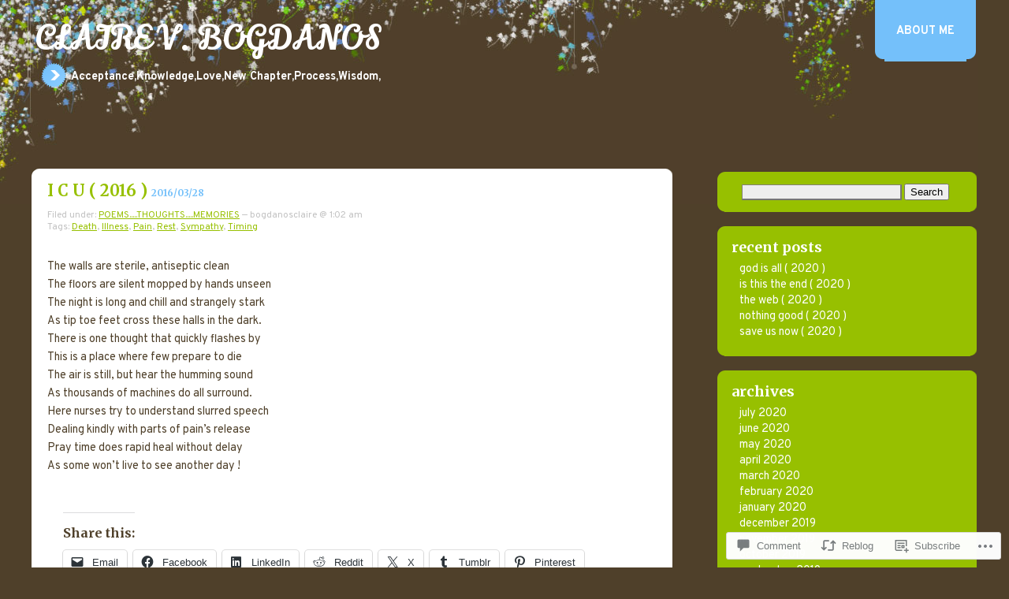

--- FILE ---
content_type: text/html; charset=UTF-8
request_url: https://clairebogdanos.net/2016/03/28/i-c-u-2016/
body_size: 30346
content:
<!DOCTYPE html PUBLIC "-//W3C//DTD XHTML 1.0 Transitional//EN" "http://www.w3.org/TR/xhtml1/DTD/xhtml1-transitional.dtd">
<!--[if IE 7]>
<html id="ie7" lang="en">
<![endif]-->
<!--[if IE 8]>
<html id="ie8" lang="en">
<![endif]-->
<!--[if !(IE 6) & !(IE 7) & !(IE 8)]><!-->
<html lang="en">
<!--<![endif]-->

<head profile="http://gmpg.org/xfn/11">
	<meta http-equiv="Content-Type" content="text/html; charset=UTF-8" />
	<title>I C U  ( 2016 ) | Claire V. Bogdanos</title>
	<link rel="pingback" href="https://clairebogdanos.net/xmlrpc.php" />
	<script type="text/javascript">
  WebFontConfig = {"google":{"families":["Lily+Script+One:r:latin,latin-ext","Merriweather:b:latin,latin-ext","Overpass:r,i,b,bi:latin,latin-ext"]},"api_url":"https:\/\/fonts-api.wp.com\/css"};
  (function() {
    var wf = document.createElement('script');
    wf.src = '/wp-content/plugins/custom-fonts/js/webfont.js';
    wf.type = 'text/javascript';
    wf.async = 'true';
    var s = document.getElementsByTagName('script')[0];
    s.parentNode.insertBefore(wf, s);
	})();
</script><style id="jetpack-custom-fonts-css">.wf-active #masthead h1{font-family:"Lily Script One",sans-serif;font-size:42.4px;font-style:normal;font-weight:400}.wf-active body{font-family:"Overpass",sans-serif;font-size:14.2px}.wf-active .feedback, .wf-active li, .wf-active p{font-size:14.2px}.wf-active span.commentmetadata{font-size:11.8px}.wf-active .credit{font-size:13px}.wf-active .date{font-size:11.8px}.wf-active .feedback{font-size:14.2px}.wf-active .footermeta{font-size:13px}.wf-active .meta{font-size:11.8px}.wf-active #commentform  #comment{font-family:"Overpass",sans-serif;font-size:16.5px}.wf-active #commentform-container p{font-size:11.8px}.wf-active #commentlist li ul{font-size:14.2px}.wf-active #comments-post .nocomments{font-size:11.8px}.wf-active #comments-post p{font-size:16.5px}.wf-active #header, .wf-active #header a:link{font-size:23.6px}.wf-active #masthead h2{font-family:"Overpass",sans-serif;font-size:14.2px}.wf-active #nav ul{font-size:26px}.wf-active #nav ul li{font-size:14.2px}.wf-active #nav ul ul{font-size:14.2px}.wf-active #nav ul li ul li, .wf-active #nav ul ul li{font-size:14.2px}.wf-active #nav ul ul ul.children{font-size:13px}.wf-active #wp-calendar{font-size:13px}.wf-active #wp-calendar caption{font-size:21.2px}.wf-active #wp-calendar td{font-size:13px}.wf-active .wp-caption p.wp-caption-text{font-size:13px}.wf-active #respond p.comment-form-author, .wf-active #respond p.comment-form-email, .wf-active #respond p.comment-form-url{font-size:13px}.wf-active #respond .comment-form-author input, .wf-active #respond .comment-form-email input, .wf-active #respond .comment-form-url input{font-size:14.2px}.wf-active #respond textarea#comment{font-size:14.2px}.wf-active #content h1, .wf-active #content h2, .wf-active h3, .wf-active h4, .wf-active h5, .wf-active h6{font-family:"Merriweather",serif;font-style:normal;font-weight:700}.wf-active h2{font-weight:700;font-style:normal}.wf-active h3 a{font-weight:700;font-style:normal}.wf-active h3#comments{font-style:normal;font-weight:700}.wf-active div#respond h3{font-style:normal;font-weight:700}.wf-active h3.fix{font-weight:700;font-style:normal}.wf-active #content .post h1, .wf-active #content .post h2, .wf-active #content .post h3, .wf-active #content .post h4, .wf-active #content .post h5, .wf-active #content .post h6{font-weight:700;font-style:normal}.wf-active #content .post h1{font-style:normal;font-weight:700}.wf-active #content .post h2{font-style:normal;font-weight:700}.wf-active #content .post h3{font-style:normal;font-weight:700}.wf-active #content .post h4{font-style:normal;font-weight:700}.wf-active #content .post h5{font-style:normal;font-weight:700}.wf-active #content .post h6{font-style:normal;font-weight:700}.wf-active #nav h2{font-family:"Merriweather",serif;font-weight:700;font-style:normal}.wf-active #wp-calendar th, .wf-active th{font-style:normal;font-family:"Merriweather",serif;font-weight:700}</style>
<meta name='robots' content='max-image-preview:large' />

<!-- Async WordPress.com Remote Login -->
<script id="wpcom_remote_login_js">
var wpcom_remote_login_extra_auth = '';
function wpcom_remote_login_remove_dom_node_id( element_id ) {
	var dom_node = document.getElementById( element_id );
	if ( dom_node ) { dom_node.parentNode.removeChild( dom_node ); }
}
function wpcom_remote_login_remove_dom_node_classes( class_name ) {
	var dom_nodes = document.querySelectorAll( '.' + class_name );
	for ( var i = 0; i < dom_nodes.length; i++ ) {
		dom_nodes[ i ].parentNode.removeChild( dom_nodes[ i ] );
	}
}
function wpcom_remote_login_final_cleanup() {
	wpcom_remote_login_remove_dom_node_classes( "wpcom_remote_login_msg" );
	wpcom_remote_login_remove_dom_node_id( "wpcom_remote_login_key" );
	wpcom_remote_login_remove_dom_node_id( "wpcom_remote_login_validate" );
	wpcom_remote_login_remove_dom_node_id( "wpcom_remote_login_js" );
	wpcom_remote_login_remove_dom_node_id( "wpcom_request_access_iframe" );
	wpcom_remote_login_remove_dom_node_id( "wpcom_request_access_styles" );
}

// Watch for messages back from the remote login
window.addEventListener( "message", function( e ) {
	if ( e.origin === "https://r-login.wordpress.com" ) {
		var data = {};
		try {
			data = JSON.parse( e.data );
		} catch( e ) {
			wpcom_remote_login_final_cleanup();
			return;
		}

		if ( data.msg === 'LOGIN' ) {
			// Clean up the login check iframe
			wpcom_remote_login_remove_dom_node_id( "wpcom_remote_login_key" );

			var id_regex = new RegExp( /^[0-9]+$/ );
			var token_regex = new RegExp( /^.*|.*|.*$/ );
			if (
				token_regex.test( data.token )
				&& id_regex.test( data.wpcomid )
			) {
				// We have everything we need to ask for a login
				var script = document.createElement( "script" );
				script.setAttribute( "id", "wpcom_remote_login_validate" );
				script.src = '/remote-login.php?wpcom_remote_login=validate'
					+ '&wpcomid=' + data.wpcomid
					+ '&token=' + encodeURIComponent( data.token )
					+ '&host=' + window.location.protocol
					+ '//' + window.location.hostname
					+ '&postid=13961'
					+ '&is_singular=1';
				document.body.appendChild( script );
			}

			return;
		}

		// Safari ITP, not logged in, so redirect
		if ( data.msg === 'LOGIN-REDIRECT' ) {
			window.location = 'https://wordpress.com/log-in?redirect_to=' + window.location.href;
			return;
		}

		// Safari ITP, storage access failed, remove the request
		if ( data.msg === 'LOGIN-REMOVE' ) {
			var css_zap = 'html { -webkit-transition: margin-top 1s; transition: margin-top 1s; } /* 9001 */ html { margin-top: 0 !important; } * html body { margin-top: 0 !important; } @media screen and ( max-width: 782px ) { html { margin-top: 0 !important; } * html body { margin-top: 0 !important; } }';
			var style_zap = document.createElement( 'style' );
			style_zap.type = 'text/css';
			style_zap.appendChild( document.createTextNode( css_zap ) );
			document.body.appendChild( style_zap );

			var e = document.getElementById( 'wpcom_request_access_iframe' );
			e.parentNode.removeChild( e );

			document.cookie = 'wordpress_com_login_access=denied; path=/; max-age=31536000';

			return;
		}

		// Safari ITP
		if ( data.msg === 'REQUEST_ACCESS' ) {
			console.log( 'request access: safari' );

			// Check ITP iframe enable/disable knob
			if ( wpcom_remote_login_extra_auth !== 'safari_itp_iframe' ) {
				return;
			}

			// If we are in a "private window" there is no ITP.
			var private_window = false;
			try {
				var opendb = window.openDatabase( null, null, null, null );
			} catch( e ) {
				private_window = true;
			}

			if ( private_window ) {
				console.log( 'private window' );
				return;
			}

			var iframe = document.createElement( 'iframe' );
			iframe.id = 'wpcom_request_access_iframe';
			iframe.setAttribute( 'scrolling', 'no' );
			iframe.setAttribute( 'sandbox', 'allow-storage-access-by-user-activation allow-scripts allow-same-origin allow-top-navigation-by-user-activation' );
			iframe.src = 'https://r-login.wordpress.com/remote-login.php?wpcom_remote_login=request_access&origin=' + encodeURIComponent( data.origin ) + '&wpcomid=' + encodeURIComponent( data.wpcomid );

			var css = 'html { -webkit-transition: margin-top 1s; transition: margin-top 1s; } /* 9001 */ html { margin-top: 46px !important; } * html body { margin-top: 46px !important; } @media screen and ( max-width: 660px ) { html { margin-top: 71px !important; } * html body { margin-top: 71px !important; } #wpcom_request_access_iframe { display: block; height: 71px !important; } } #wpcom_request_access_iframe { border: 0px; height: 46px; position: fixed; top: 0; left: 0; width: 100%; min-width: 100%; z-index: 99999; background: #23282d; } ';

			var style = document.createElement( 'style' );
			style.type = 'text/css';
			style.id = 'wpcom_request_access_styles';
			style.appendChild( document.createTextNode( css ) );
			document.body.appendChild( style );

			document.body.appendChild( iframe );
		}

		if ( data.msg === 'DONE' ) {
			wpcom_remote_login_final_cleanup();
		}
	}
}, false );

// Inject the remote login iframe after the page has had a chance to load
// more critical resources
window.addEventListener( "DOMContentLoaded", function( e ) {
	var iframe = document.createElement( "iframe" );
	iframe.style.display = "none";
	iframe.setAttribute( "scrolling", "no" );
	iframe.setAttribute( "id", "wpcom_remote_login_key" );
	iframe.src = "https://r-login.wordpress.com/remote-login.php"
		+ "?wpcom_remote_login=key"
		+ "&origin=aHR0cHM6Ly9jbGFpcmVib2dkYW5vcy5uZXQ%3D"
		+ "&wpcomid=46272067"
		+ "&time=" + Math.floor( Date.now() / 1000 );
	document.body.appendChild( iframe );
}, false );
</script>
<link rel='dns-prefetch' href='//s0.wp.com' />
<link rel='dns-prefetch' href='//widgets.wp.com' />
<link rel='dns-prefetch' href='//wordpress.com' />
<link rel="alternate" type="application/rss+xml" title="Claire V. Bogdanos &raquo; I C U  ( 2016&nbsp;) Comments Feed" href="https://clairebogdanos.net/2016/03/28/i-c-u-2016/feed/" />
	<script type="text/javascript">
		/* <![CDATA[ */
		function addLoadEvent(func) {
			var oldonload = window.onload;
			if (typeof window.onload != 'function') {
				window.onload = func;
			} else {
				window.onload = function () {
					oldonload();
					func();
				}
			}
		}
		/* ]]> */
	</script>
	<link crossorigin='anonymous' rel='stylesheet' id='all-css-0-1' href='/_static/??/wp-content/mu-plugins/likes/jetpack-likes.css,/wp-content/mu-plugins/infinity/themes/pub/rounded.css?m=1743883414j&cssminify=yes' type='text/css' media='all' />
<style id='wp-emoji-styles-inline-css'>

	img.wp-smiley, img.emoji {
		display: inline !important;
		border: none !important;
		box-shadow: none !important;
		height: 1em !important;
		width: 1em !important;
		margin: 0 0.07em !important;
		vertical-align: -0.1em !important;
		background: none !important;
		padding: 0 !important;
	}
/*# sourceURL=wp-emoji-styles-inline-css */
</style>
<link crossorigin='anonymous' rel='stylesheet' id='all-css-2-1' href='/wp-content/plugins/gutenberg-core/v22.2.0/build/styles/block-library/style.css?m=1764855221i&cssminify=yes' type='text/css' media='all' />
<style id='wp-block-library-inline-css'>
.has-text-align-justify {
	text-align:justify;
}
.has-text-align-justify{text-align:justify;}

/*# sourceURL=wp-block-library-inline-css */
</style><style id='global-styles-inline-css'>
:root{--wp--preset--aspect-ratio--square: 1;--wp--preset--aspect-ratio--4-3: 4/3;--wp--preset--aspect-ratio--3-4: 3/4;--wp--preset--aspect-ratio--3-2: 3/2;--wp--preset--aspect-ratio--2-3: 2/3;--wp--preset--aspect-ratio--16-9: 16/9;--wp--preset--aspect-ratio--9-16: 9/16;--wp--preset--color--black: #000000;--wp--preset--color--cyan-bluish-gray: #abb8c3;--wp--preset--color--white: #ffffff;--wp--preset--color--pale-pink: #f78da7;--wp--preset--color--vivid-red: #cf2e2e;--wp--preset--color--luminous-vivid-orange: #ff6900;--wp--preset--color--luminous-vivid-amber: #fcb900;--wp--preset--color--light-green-cyan: #7bdcb5;--wp--preset--color--vivid-green-cyan: #00d084;--wp--preset--color--pale-cyan-blue: #8ed1fc;--wp--preset--color--vivid-cyan-blue: #0693e3;--wp--preset--color--vivid-purple: #9b51e0;--wp--preset--gradient--vivid-cyan-blue-to-vivid-purple: linear-gradient(135deg,rgb(6,147,227) 0%,rgb(155,81,224) 100%);--wp--preset--gradient--light-green-cyan-to-vivid-green-cyan: linear-gradient(135deg,rgb(122,220,180) 0%,rgb(0,208,130) 100%);--wp--preset--gradient--luminous-vivid-amber-to-luminous-vivid-orange: linear-gradient(135deg,rgb(252,185,0) 0%,rgb(255,105,0) 100%);--wp--preset--gradient--luminous-vivid-orange-to-vivid-red: linear-gradient(135deg,rgb(255,105,0) 0%,rgb(207,46,46) 100%);--wp--preset--gradient--very-light-gray-to-cyan-bluish-gray: linear-gradient(135deg,rgb(238,238,238) 0%,rgb(169,184,195) 100%);--wp--preset--gradient--cool-to-warm-spectrum: linear-gradient(135deg,rgb(74,234,220) 0%,rgb(151,120,209) 20%,rgb(207,42,186) 40%,rgb(238,44,130) 60%,rgb(251,105,98) 80%,rgb(254,248,76) 100%);--wp--preset--gradient--blush-light-purple: linear-gradient(135deg,rgb(255,206,236) 0%,rgb(152,150,240) 100%);--wp--preset--gradient--blush-bordeaux: linear-gradient(135deg,rgb(254,205,165) 0%,rgb(254,45,45) 50%,rgb(107,0,62) 100%);--wp--preset--gradient--luminous-dusk: linear-gradient(135deg,rgb(255,203,112) 0%,rgb(199,81,192) 50%,rgb(65,88,208) 100%);--wp--preset--gradient--pale-ocean: linear-gradient(135deg,rgb(255,245,203) 0%,rgb(182,227,212) 50%,rgb(51,167,181) 100%);--wp--preset--gradient--electric-grass: linear-gradient(135deg,rgb(202,248,128) 0%,rgb(113,206,126) 100%);--wp--preset--gradient--midnight: linear-gradient(135deg,rgb(2,3,129) 0%,rgb(40,116,252) 100%);--wp--preset--font-size--small: 13px;--wp--preset--font-size--medium: 20px;--wp--preset--font-size--large: 36px;--wp--preset--font-size--x-large: 42px;--wp--preset--font-family--albert-sans: 'Albert Sans', sans-serif;--wp--preset--font-family--alegreya: Alegreya, serif;--wp--preset--font-family--arvo: Arvo, serif;--wp--preset--font-family--bodoni-moda: 'Bodoni Moda', serif;--wp--preset--font-family--bricolage-grotesque: 'Bricolage Grotesque', sans-serif;--wp--preset--font-family--cabin: Cabin, sans-serif;--wp--preset--font-family--chivo: Chivo, sans-serif;--wp--preset--font-family--commissioner: Commissioner, sans-serif;--wp--preset--font-family--cormorant: Cormorant, serif;--wp--preset--font-family--courier-prime: 'Courier Prime', monospace;--wp--preset--font-family--crimson-pro: 'Crimson Pro', serif;--wp--preset--font-family--dm-mono: 'DM Mono', monospace;--wp--preset--font-family--dm-sans: 'DM Sans', sans-serif;--wp--preset--font-family--dm-serif-display: 'DM Serif Display', serif;--wp--preset--font-family--domine: Domine, serif;--wp--preset--font-family--eb-garamond: 'EB Garamond', serif;--wp--preset--font-family--epilogue: Epilogue, sans-serif;--wp--preset--font-family--fahkwang: Fahkwang, sans-serif;--wp--preset--font-family--figtree: Figtree, sans-serif;--wp--preset--font-family--fira-sans: 'Fira Sans', sans-serif;--wp--preset--font-family--fjalla-one: 'Fjalla One', sans-serif;--wp--preset--font-family--fraunces: Fraunces, serif;--wp--preset--font-family--gabarito: Gabarito, system-ui;--wp--preset--font-family--ibm-plex-mono: 'IBM Plex Mono', monospace;--wp--preset--font-family--ibm-plex-sans: 'IBM Plex Sans', sans-serif;--wp--preset--font-family--ibarra-real-nova: 'Ibarra Real Nova', serif;--wp--preset--font-family--instrument-serif: 'Instrument Serif', serif;--wp--preset--font-family--inter: Inter, sans-serif;--wp--preset--font-family--josefin-sans: 'Josefin Sans', sans-serif;--wp--preset--font-family--jost: Jost, sans-serif;--wp--preset--font-family--libre-baskerville: 'Libre Baskerville', serif;--wp--preset--font-family--libre-franklin: 'Libre Franklin', sans-serif;--wp--preset--font-family--literata: Literata, serif;--wp--preset--font-family--lora: Lora, serif;--wp--preset--font-family--merriweather: Merriweather, serif;--wp--preset--font-family--montserrat: Montserrat, sans-serif;--wp--preset--font-family--newsreader: Newsreader, serif;--wp--preset--font-family--noto-sans-mono: 'Noto Sans Mono', sans-serif;--wp--preset--font-family--nunito: Nunito, sans-serif;--wp--preset--font-family--open-sans: 'Open Sans', sans-serif;--wp--preset--font-family--overpass: Overpass, sans-serif;--wp--preset--font-family--pt-serif: 'PT Serif', serif;--wp--preset--font-family--petrona: Petrona, serif;--wp--preset--font-family--piazzolla: Piazzolla, serif;--wp--preset--font-family--playfair-display: 'Playfair Display', serif;--wp--preset--font-family--plus-jakarta-sans: 'Plus Jakarta Sans', sans-serif;--wp--preset--font-family--poppins: Poppins, sans-serif;--wp--preset--font-family--raleway: Raleway, sans-serif;--wp--preset--font-family--roboto: Roboto, sans-serif;--wp--preset--font-family--roboto-slab: 'Roboto Slab', serif;--wp--preset--font-family--rubik: Rubik, sans-serif;--wp--preset--font-family--rufina: Rufina, serif;--wp--preset--font-family--sora: Sora, sans-serif;--wp--preset--font-family--source-sans-3: 'Source Sans 3', sans-serif;--wp--preset--font-family--source-serif-4: 'Source Serif 4', serif;--wp--preset--font-family--space-mono: 'Space Mono', monospace;--wp--preset--font-family--syne: Syne, sans-serif;--wp--preset--font-family--texturina: Texturina, serif;--wp--preset--font-family--urbanist: Urbanist, sans-serif;--wp--preset--font-family--work-sans: 'Work Sans', sans-serif;--wp--preset--spacing--20: 0.44rem;--wp--preset--spacing--30: 0.67rem;--wp--preset--spacing--40: 1rem;--wp--preset--spacing--50: 1.5rem;--wp--preset--spacing--60: 2.25rem;--wp--preset--spacing--70: 3.38rem;--wp--preset--spacing--80: 5.06rem;--wp--preset--shadow--natural: 6px 6px 9px rgba(0, 0, 0, 0.2);--wp--preset--shadow--deep: 12px 12px 50px rgba(0, 0, 0, 0.4);--wp--preset--shadow--sharp: 6px 6px 0px rgba(0, 0, 0, 0.2);--wp--preset--shadow--outlined: 6px 6px 0px -3px rgb(255, 255, 255), 6px 6px rgb(0, 0, 0);--wp--preset--shadow--crisp: 6px 6px 0px rgb(0, 0, 0);}:where(.is-layout-flex){gap: 0.5em;}:where(.is-layout-grid){gap: 0.5em;}body .is-layout-flex{display: flex;}.is-layout-flex{flex-wrap: wrap;align-items: center;}.is-layout-flex > :is(*, div){margin: 0;}body .is-layout-grid{display: grid;}.is-layout-grid > :is(*, div){margin: 0;}:where(.wp-block-columns.is-layout-flex){gap: 2em;}:where(.wp-block-columns.is-layout-grid){gap: 2em;}:where(.wp-block-post-template.is-layout-flex){gap: 1.25em;}:where(.wp-block-post-template.is-layout-grid){gap: 1.25em;}.has-black-color{color: var(--wp--preset--color--black) !important;}.has-cyan-bluish-gray-color{color: var(--wp--preset--color--cyan-bluish-gray) !important;}.has-white-color{color: var(--wp--preset--color--white) !important;}.has-pale-pink-color{color: var(--wp--preset--color--pale-pink) !important;}.has-vivid-red-color{color: var(--wp--preset--color--vivid-red) !important;}.has-luminous-vivid-orange-color{color: var(--wp--preset--color--luminous-vivid-orange) !important;}.has-luminous-vivid-amber-color{color: var(--wp--preset--color--luminous-vivid-amber) !important;}.has-light-green-cyan-color{color: var(--wp--preset--color--light-green-cyan) !important;}.has-vivid-green-cyan-color{color: var(--wp--preset--color--vivid-green-cyan) !important;}.has-pale-cyan-blue-color{color: var(--wp--preset--color--pale-cyan-blue) !important;}.has-vivid-cyan-blue-color{color: var(--wp--preset--color--vivid-cyan-blue) !important;}.has-vivid-purple-color{color: var(--wp--preset--color--vivid-purple) !important;}.has-black-background-color{background-color: var(--wp--preset--color--black) !important;}.has-cyan-bluish-gray-background-color{background-color: var(--wp--preset--color--cyan-bluish-gray) !important;}.has-white-background-color{background-color: var(--wp--preset--color--white) !important;}.has-pale-pink-background-color{background-color: var(--wp--preset--color--pale-pink) !important;}.has-vivid-red-background-color{background-color: var(--wp--preset--color--vivid-red) !important;}.has-luminous-vivid-orange-background-color{background-color: var(--wp--preset--color--luminous-vivid-orange) !important;}.has-luminous-vivid-amber-background-color{background-color: var(--wp--preset--color--luminous-vivid-amber) !important;}.has-light-green-cyan-background-color{background-color: var(--wp--preset--color--light-green-cyan) !important;}.has-vivid-green-cyan-background-color{background-color: var(--wp--preset--color--vivid-green-cyan) !important;}.has-pale-cyan-blue-background-color{background-color: var(--wp--preset--color--pale-cyan-blue) !important;}.has-vivid-cyan-blue-background-color{background-color: var(--wp--preset--color--vivid-cyan-blue) !important;}.has-vivid-purple-background-color{background-color: var(--wp--preset--color--vivid-purple) !important;}.has-black-border-color{border-color: var(--wp--preset--color--black) !important;}.has-cyan-bluish-gray-border-color{border-color: var(--wp--preset--color--cyan-bluish-gray) !important;}.has-white-border-color{border-color: var(--wp--preset--color--white) !important;}.has-pale-pink-border-color{border-color: var(--wp--preset--color--pale-pink) !important;}.has-vivid-red-border-color{border-color: var(--wp--preset--color--vivid-red) !important;}.has-luminous-vivid-orange-border-color{border-color: var(--wp--preset--color--luminous-vivid-orange) !important;}.has-luminous-vivid-amber-border-color{border-color: var(--wp--preset--color--luminous-vivid-amber) !important;}.has-light-green-cyan-border-color{border-color: var(--wp--preset--color--light-green-cyan) !important;}.has-vivid-green-cyan-border-color{border-color: var(--wp--preset--color--vivid-green-cyan) !important;}.has-pale-cyan-blue-border-color{border-color: var(--wp--preset--color--pale-cyan-blue) !important;}.has-vivid-cyan-blue-border-color{border-color: var(--wp--preset--color--vivid-cyan-blue) !important;}.has-vivid-purple-border-color{border-color: var(--wp--preset--color--vivid-purple) !important;}.has-vivid-cyan-blue-to-vivid-purple-gradient-background{background: var(--wp--preset--gradient--vivid-cyan-blue-to-vivid-purple) !important;}.has-light-green-cyan-to-vivid-green-cyan-gradient-background{background: var(--wp--preset--gradient--light-green-cyan-to-vivid-green-cyan) !important;}.has-luminous-vivid-amber-to-luminous-vivid-orange-gradient-background{background: var(--wp--preset--gradient--luminous-vivid-amber-to-luminous-vivid-orange) !important;}.has-luminous-vivid-orange-to-vivid-red-gradient-background{background: var(--wp--preset--gradient--luminous-vivid-orange-to-vivid-red) !important;}.has-very-light-gray-to-cyan-bluish-gray-gradient-background{background: var(--wp--preset--gradient--very-light-gray-to-cyan-bluish-gray) !important;}.has-cool-to-warm-spectrum-gradient-background{background: var(--wp--preset--gradient--cool-to-warm-spectrum) !important;}.has-blush-light-purple-gradient-background{background: var(--wp--preset--gradient--blush-light-purple) !important;}.has-blush-bordeaux-gradient-background{background: var(--wp--preset--gradient--blush-bordeaux) !important;}.has-luminous-dusk-gradient-background{background: var(--wp--preset--gradient--luminous-dusk) !important;}.has-pale-ocean-gradient-background{background: var(--wp--preset--gradient--pale-ocean) !important;}.has-electric-grass-gradient-background{background: var(--wp--preset--gradient--electric-grass) !important;}.has-midnight-gradient-background{background: var(--wp--preset--gradient--midnight) !important;}.has-small-font-size{font-size: var(--wp--preset--font-size--small) !important;}.has-medium-font-size{font-size: var(--wp--preset--font-size--medium) !important;}.has-large-font-size{font-size: var(--wp--preset--font-size--large) !important;}.has-x-large-font-size{font-size: var(--wp--preset--font-size--x-large) !important;}.has-albert-sans-font-family{font-family: var(--wp--preset--font-family--albert-sans) !important;}.has-alegreya-font-family{font-family: var(--wp--preset--font-family--alegreya) !important;}.has-arvo-font-family{font-family: var(--wp--preset--font-family--arvo) !important;}.has-bodoni-moda-font-family{font-family: var(--wp--preset--font-family--bodoni-moda) !important;}.has-bricolage-grotesque-font-family{font-family: var(--wp--preset--font-family--bricolage-grotesque) !important;}.has-cabin-font-family{font-family: var(--wp--preset--font-family--cabin) !important;}.has-chivo-font-family{font-family: var(--wp--preset--font-family--chivo) !important;}.has-commissioner-font-family{font-family: var(--wp--preset--font-family--commissioner) !important;}.has-cormorant-font-family{font-family: var(--wp--preset--font-family--cormorant) !important;}.has-courier-prime-font-family{font-family: var(--wp--preset--font-family--courier-prime) !important;}.has-crimson-pro-font-family{font-family: var(--wp--preset--font-family--crimson-pro) !important;}.has-dm-mono-font-family{font-family: var(--wp--preset--font-family--dm-mono) !important;}.has-dm-sans-font-family{font-family: var(--wp--preset--font-family--dm-sans) !important;}.has-dm-serif-display-font-family{font-family: var(--wp--preset--font-family--dm-serif-display) !important;}.has-domine-font-family{font-family: var(--wp--preset--font-family--domine) !important;}.has-eb-garamond-font-family{font-family: var(--wp--preset--font-family--eb-garamond) !important;}.has-epilogue-font-family{font-family: var(--wp--preset--font-family--epilogue) !important;}.has-fahkwang-font-family{font-family: var(--wp--preset--font-family--fahkwang) !important;}.has-figtree-font-family{font-family: var(--wp--preset--font-family--figtree) !important;}.has-fira-sans-font-family{font-family: var(--wp--preset--font-family--fira-sans) !important;}.has-fjalla-one-font-family{font-family: var(--wp--preset--font-family--fjalla-one) !important;}.has-fraunces-font-family{font-family: var(--wp--preset--font-family--fraunces) !important;}.has-gabarito-font-family{font-family: var(--wp--preset--font-family--gabarito) !important;}.has-ibm-plex-mono-font-family{font-family: var(--wp--preset--font-family--ibm-plex-mono) !important;}.has-ibm-plex-sans-font-family{font-family: var(--wp--preset--font-family--ibm-plex-sans) !important;}.has-ibarra-real-nova-font-family{font-family: var(--wp--preset--font-family--ibarra-real-nova) !important;}.has-instrument-serif-font-family{font-family: var(--wp--preset--font-family--instrument-serif) !important;}.has-inter-font-family{font-family: var(--wp--preset--font-family--inter) !important;}.has-josefin-sans-font-family{font-family: var(--wp--preset--font-family--josefin-sans) !important;}.has-jost-font-family{font-family: var(--wp--preset--font-family--jost) !important;}.has-libre-baskerville-font-family{font-family: var(--wp--preset--font-family--libre-baskerville) !important;}.has-libre-franklin-font-family{font-family: var(--wp--preset--font-family--libre-franklin) !important;}.has-literata-font-family{font-family: var(--wp--preset--font-family--literata) !important;}.has-lora-font-family{font-family: var(--wp--preset--font-family--lora) !important;}.has-merriweather-font-family{font-family: var(--wp--preset--font-family--merriweather) !important;}.has-montserrat-font-family{font-family: var(--wp--preset--font-family--montserrat) !important;}.has-newsreader-font-family{font-family: var(--wp--preset--font-family--newsreader) !important;}.has-noto-sans-mono-font-family{font-family: var(--wp--preset--font-family--noto-sans-mono) !important;}.has-nunito-font-family{font-family: var(--wp--preset--font-family--nunito) !important;}.has-open-sans-font-family{font-family: var(--wp--preset--font-family--open-sans) !important;}.has-overpass-font-family{font-family: var(--wp--preset--font-family--overpass) !important;}.has-pt-serif-font-family{font-family: var(--wp--preset--font-family--pt-serif) !important;}.has-petrona-font-family{font-family: var(--wp--preset--font-family--petrona) !important;}.has-piazzolla-font-family{font-family: var(--wp--preset--font-family--piazzolla) !important;}.has-playfair-display-font-family{font-family: var(--wp--preset--font-family--playfair-display) !important;}.has-plus-jakarta-sans-font-family{font-family: var(--wp--preset--font-family--plus-jakarta-sans) !important;}.has-poppins-font-family{font-family: var(--wp--preset--font-family--poppins) !important;}.has-raleway-font-family{font-family: var(--wp--preset--font-family--raleway) !important;}.has-roboto-font-family{font-family: var(--wp--preset--font-family--roboto) !important;}.has-roboto-slab-font-family{font-family: var(--wp--preset--font-family--roboto-slab) !important;}.has-rubik-font-family{font-family: var(--wp--preset--font-family--rubik) !important;}.has-rufina-font-family{font-family: var(--wp--preset--font-family--rufina) !important;}.has-sora-font-family{font-family: var(--wp--preset--font-family--sora) !important;}.has-source-sans-3-font-family{font-family: var(--wp--preset--font-family--source-sans-3) !important;}.has-source-serif-4-font-family{font-family: var(--wp--preset--font-family--source-serif-4) !important;}.has-space-mono-font-family{font-family: var(--wp--preset--font-family--space-mono) !important;}.has-syne-font-family{font-family: var(--wp--preset--font-family--syne) !important;}.has-texturina-font-family{font-family: var(--wp--preset--font-family--texturina) !important;}.has-urbanist-font-family{font-family: var(--wp--preset--font-family--urbanist) !important;}.has-work-sans-font-family{font-family: var(--wp--preset--font-family--work-sans) !important;}
/*# sourceURL=global-styles-inline-css */
</style>

<style id='classic-theme-styles-inline-css'>
/*! This file is auto-generated */
.wp-block-button__link{color:#fff;background-color:#32373c;border-radius:9999px;box-shadow:none;text-decoration:none;padding:calc(.667em + 2px) calc(1.333em + 2px);font-size:1.125em}.wp-block-file__button{background:#32373c;color:#fff;text-decoration:none}
/*# sourceURL=/wp-includes/css/classic-themes.min.css */
</style>
<link crossorigin='anonymous' rel='stylesheet' id='all-css-4-1' href='/_static/??-eJx9j8EOwjAIhl/IyvTgvBgfxXQtmZ2jbQrdfHxZll3U7ELgh48fYM7GpSgYBaiaPNY+RAaXCqpO2QroBKEPFkckHTs65gP8x+bgexTFecuN4HsfyWpjui4XZDYaKVQy8lQv3uMGlGzdy6i0rlgbQCnFrfmYMPpUwFZJZEWC+8GAi4OuhtHDhKVTaxWXN/m7Xo650+3UXprm3J6a6/ABpBt3RQ==&cssminify=yes' type='text/css' media='all' />
<link rel='stylesheet' id='verbum-gutenberg-css-css' href='https://widgets.wp.com/verbum-block-editor/block-editor.css?ver=1738686361' media='all' />
<link crossorigin='anonymous' rel='stylesheet' id='all-css-6-1' href='/_static/??-eJx9jV0OwjAMgy9EiaZOIB4QZ9m6UAppUvVHE7cngAQDJN7sL7ENczJOuCJXiM0kaj5wAScxKjIULqiufJG1khUEYKlB0+UlnodFZz1h1IbURsjSeMIJSr0S/jwuxjOOJF6lfyy/7b+QRzEkbqhB+MOYIw0h36OHuO+2fbfZWdvb8w182F0K&cssminify=yes' type='text/css' media='all' />
<style id='jetpack-global-styles-frontend-style-inline-css'>
:root { --font-headings: unset; --font-base: unset; --font-headings-default: -apple-system,BlinkMacSystemFont,"Segoe UI",Roboto,Oxygen-Sans,Ubuntu,Cantarell,"Helvetica Neue",sans-serif; --font-base-default: -apple-system,BlinkMacSystemFont,"Segoe UI",Roboto,Oxygen-Sans,Ubuntu,Cantarell,"Helvetica Neue",sans-serif;}
/*# sourceURL=jetpack-global-styles-frontend-style-inline-css */
</style>
<link crossorigin='anonymous' rel='stylesheet' id='all-css-8-1' href='/_static/??-eJyNjcEKwjAQRH/IuFQj9SJ+isRsSLZusqWbUPx7W+lFBPEyzMDMPJhH46XUUCrkZkZukYrCEOro/GPLkEVWwcZBQZObAjrE59tSiXuvuoP/n25UPKh4cmxYouhH+HqrKeSFmyxElrvjX7iZMIaqsFQ2b+JEaFxBw6R13V7zpetPx8PZ9p0dXpQMX7Y=&cssminify=yes' type='text/css' media='all' />
<script type="text/javascript" id="wpcom-actionbar-placeholder-js-extra">
/* <![CDATA[ */
var actionbardata = {"siteID":"46272067","postID":"13961","siteURL":"https://clairebogdanos.net","xhrURL":"https://clairebogdanos.net/wp-admin/admin-ajax.php","nonce":"c6f23b6da4","isLoggedIn":"","statusMessage":"","subsEmailDefault":"instantly","proxyScriptUrl":"https://s0.wp.com/wp-content/js/wpcom-proxy-request.js?m=1513050504i&amp;ver=20211021","shortlink":"https://wp.me/p389tF-3Db","i18n":{"followedText":"New posts from this site will now appear in your \u003Ca href=\"https://wordpress.com/reader\"\u003EReader\u003C/a\u003E","foldBar":"Collapse this bar","unfoldBar":"Expand this bar","shortLinkCopied":"Shortlink copied to clipboard."}};
//# sourceURL=wpcom-actionbar-placeholder-js-extra
/* ]]> */
</script>
<script type="text/javascript" id="jetpack-mu-wpcom-settings-js-before">
/* <![CDATA[ */
var JETPACK_MU_WPCOM_SETTINGS = {"assetsUrl":"https://s0.wp.com/wp-content/mu-plugins/jetpack-mu-wpcom-plugin/moon/jetpack_vendor/automattic/jetpack-mu-wpcom/src/build/"};
//# sourceURL=jetpack-mu-wpcom-settings-js-before
/* ]]> */
</script>
<script crossorigin='anonymous' type='text/javascript'  src='/wp-content/js/rlt-proxy.js?m=1720530689i'></script>
<script type="text/javascript" id="rlt-proxy-js-after">
/* <![CDATA[ */
	rltInitialize( {"token":null,"iframeOrigins":["https:\/\/widgets.wp.com"]} );
//# sourceURL=rlt-proxy-js-after
/* ]]> */
</script>
<link rel="EditURI" type="application/rsd+xml" title="RSD" href="https://bogdanosc.wordpress.com/xmlrpc.php?rsd" />
<meta name="generator" content="WordPress.com" />
<link rel="canonical" href="https://clairebogdanos.net/2016/03/28/i-c-u-2016/" />
<link rel='shortlink' href='https://wp.me/p389tF-3Db' />
<link rel="alternate" type="application/json+oembed" href="https://public-api.wordpress.com/oembed/?format=json&amp;url=https%3A%2F%2Fclairebogdanos.net%2F2016%2F03%2F28%2Fi-c-u-2016%2F&amp;for=wpcom-auto-discovery" /><link rel="alternate" type="application/xml+oembed" href="https://public-api.wordpress.com/oembed/?format=xml&amp;url=https%3A%2F%2Fclairebogdanos.net%2F2016%2F03%2F28%2Fi-c-u-2016%2F&amp;for=wpcom-auto-discovery" />
<!-- Jetpack Open Graph Tags -->
<meta property="og:type" content="article" />
<meta property="og:title" content="I C U  ( 2016 )" />
<meta property="og:url" content="https://clairebogdanos.net/2016/03/28/i-c-u-2016/" />
<meta property="og:description" content="The walls are sterile, antiseptic clean The floors are silent mopped by hands unseen The night is long and chill and strangely stark As tip toe feet cross these halls in the dark. There is one thou…" />
<meta property="article:published_time" content="2016-03-28T05:02:14+00:00" />
<meta property="article:modified_time" content="2016-03-28T19:56:15+00:00" />
<meta property="og:site_name" content="Claire V. Bogdanos" />
<meta property="og:image" content="https://s0.wp.com/i/blank.jpg?m=1383295312i" />
<meta property="og:image:width" content="200" />
<meta property="og:image:height" content="200" />
<meta property="og:image:alt" content="" />
<meta property="og:locale" content="en_US" />
<meta property="article:publisher" content="https://www.facebook.com/WordPresscom" />
<meta name="twitter:creator" content="@IamclaireB82" />
<meta name="twitter:site" content="@IamclaireB82" />
<meta name="twitter:text:title" content="I C U  ( 2016&nbsp;)" />
<meta name="twitter:card" content="summary" />

<!-- End Jetpack Open Graph Tags -->
<link rel="shortcut icon" type="image/x-icon" href="https://s0.wp.com/i/favicon.ico?m=1713425267i" sizes="16x16 24x24 32x32 48x48" />
<link rel="icon" type="image/x-icon" href="https://s0.wp.com/i/favicon.ico?m=1713425267i" sizes="16x16 24x24 32x32 48x48" />
<link rel="apple-touch-icon" href="https://s0.wp.com/i/webclip.png?m=1713868326i" />
<link rel='openid.server' href='https://clairebogdanos.net/?openidserver=1' />
<link rel='openid.delegate' href='https://clairebogdanos.net/' />
<link rel="search" type="application/opensearchdescription+xml" href="https://clairebogdanos.net/osd.xml" title="Claire V. Bogdanos" />
<link rel="search" type="application/opensearchdescription+xml" href="https://s1.wp.com/opensearch.xml" title="WordPress.com" />
		<style id="wpcom-hotfix-masterbar-style">
			@media screen and (min-width: 783px) {
				#wpadminbar .quicklinks li#wp-admin-bar-my-account.with-avatar > a img {
					margin-top: 5px;
				}
			}
		</style>
				<style type="text/css">
			.recentcomments a {
				display: inline !important;
				padding: 0 !important;
				margin: 0 !important;
			}

			table.recentcommentsavatartop img.avatar, table.recentcommentsavatarend img.avatar {
				border: 0px;
				margin: 0;
			}

			table.recentcommentsavatartop a, table.recentcommentsavatarend a {
				border: 0px !important;
				background-color: transparent !important;
			}

			td.recentcommentsavatarend, td.recentcommentsavatartop {
				padding: 0px 0px 1px 0px;
				margin: 0px;
			}

			td.recentcommentstextend {
				border: none !important;
				padding: 0px 0px 2px 10px;
			}

			.rtl td.recentcommentstextend {
				padding: 0px 10px 2px 0px;
			}

			td.recentcommentstexttop {
				border: none;
				padding: 0px 0px 0px 10px;
			}

			.rtl td.recentcommentstexttop {
				padding: 0px 10px 0px 0px;
			}
		</style>
		<meta name="description" content="The walls are sterile, antiseptic clean The floors are silent mopped by hands unseen The night is long and chill and strangely stark As tip toe feet cross these halls in the dark. There is one thought that quickly flashes by This is a place where few prepare to die The air is still, but&hellip;" />
			<link rel="stylesheet" id="custom-css-css" type="text/css" href="https://s0.wp.com/?custom-css=1&#038;csblog=389tF&#038;cscache=6&#038;csrev=62" />
			
	<!--[if lt IE 7.]>
	<script defer type="text/javascript" src="https://s0.wp.com/wp-content/themes/pub/rounded/js/pngfix.js?m=1323834278i"></script>
	<![endif]-->
<link crossorigin='anonymous' rel='stylesheet' id='all-css-0-3' href='/_static/??-eJyNjEEKwkAMRS/kNNSixYV4FLGZUFJnkmAyFG9vC27cufn8B48HqyVUCZKA2pKVNrM4LBT2wOeXoaruk1shh5XzTOEQasnUt+fxLtSh+wH+z91ZEKbGJYO3yfHFFqyb/ENdZdnLt3rtx9NwGc9Df1w+ApREfQ==&cssminify=yes' type='text/css' media='all' />
</head>

<body class="wp-singular post-template-default single single-post postid-13961 single-format-standard wp-theme-pubrounded customizer-styles-applied jetpack-reblog-enabled">
<div id="rap">

<div id="masthead">
		<div id="pagetab">
			<div class="ltab">&nbsp;</div>
			<ul id="menu-claire-v-bogdanos" class="menu"><li id="menu-item-1250" class="menu-item menu-item-type-post_type menu-item-object-page menu-item-1250"><a href="https://clairebogdanos.net/about-me/">ABOUT ME</a></li>
</ul>			<div class="rtab">&nbsp;</div>
		</div><!-- end PAGETAB -->
		<h1><a href="https://clairebogdanos.net">Claire V. Bogdanos</a></h1>

				<h2>Acceptance,Knowledge,Love,New Chapter,Process,Wisdom,</h2>

</div><!-- end MASTHEAD -->

<div id="main">

<div id="content">
<!-- end header -->


	<div class="post post-13961 type-post status-publish format-standard hentry category-poems-thoughts-memories tag-death tag-illness tag-pain tag-rest tag-sympathy tag-timing">
<div class="postop">
<img src="https://s0.wp.com/wp-content/themes/pub/rounded/img/tl.gif?m=1158886880i" alt="" width="15" height="15" class="corner" style="display: none" />
</div>

<h3 class="storytitle" id="post-13961">
			I C U  ( 2016&nbsp;)		<span class="date">2016/03/28</span></h3>
<div class="meta">Filed under: <a href="https://clairebogdanos.net/category/poems-thoughts-memories/" rel="category tag">POEMS.....THOUGHTS.....MEMORIES</a> &#8212; bogdanosclaire @ 1:02 am <br /> Tags: <a href="https://clairebogdanos.net/tag/death/" rel="tag">Death</a>, <a href="https://clairebogdanos.net/tag/illness/" rel="tag">Illness</a>, <a href="https://clairebogdanos.net/tag/pain/" rel="tag">Pain</a>, <a href="https://clairebogdanos.net/tag/rest/" rel="tag">Rest</a>, <a href="https://clairebogdanos.net/tag/sympathy/" rel="tag">Sympathy</a>, <a href="https://clairebogdanos.net/tag/timing/" rel="tag">Timing</a><br /></div><!-- end META -->

<div class="storycontent">
<div class="cs-rating pd-rating" id="pd_rating_holder_6590953_post_13961"></div><br/><p>The walls are sterile, antiseptic clean</p>
<p>The floors are silent mopped by hands unseen</p>
<p>The night is long and chill and strangely stark</p>
<p>As tip toe feet cross these halls in the dark.</p>
<p>There is one thought that quickly flashes by</p>
<p>This is a place where few prepare to die</p>
<p>The air is still, but hear the humming sound</p>
<p>As thousands of machines do all surround.</p>
<p>Here nurses try to understand slurred speech</p>
<p>Dealing kindly with parts of pain&#8217;s release</p>
<p>Pray time does rapid heal without delay</p>
<p>As some won&#8217;t live to see another day !</p>
<p>&nbsp;</p>
<div id="jp-post-flair" class="sharedaddy sd-rating-enabled sd-like-enabled sd-sharing-enabled"><div class="sharedaddy sd-sharing-enabled"><div class="robots-nocontent sd-block sd-social sd-social-icon-text sd-sharing"><h3 class="sd-title">Share this:</h3><div class="sd-content"><ul><li class="share-email"><a rel="nofollow noopener noreferrer"
				data-shared="sharing-email-13961"
				class="share-email sd-button share-icon"
				href="mailto:?subject=%5BShared%20Post%5D%20I%20C%20U%20%20%28%202016%20%29&#038;body=https%3A%2F%2Fclairebogdanos.net%2F2016%2F03%2F28%2Fi-c-u-2016%2F&#038;share=email"
				target="_blank"
				aria-labelledby="sharing-email-13961"
				data-email-share-error-title="Do you have email set up?" data-email-share-error-text="If you&#039;re having problems sharing via email, you might not have email set up for your browser. You may need to create a new email yourself." data-email-share-nonce="c9ee62ff0f" data-email-share-track-url="https://clairebogdanos.net/2016/03/28/i-c-u-2016/?share=email">
				<span id="sharing-email-13961" hidden>Click to email a link to a friend (Opens in new window)</span>
				<span>Email</span>
			</a></li><li class="share-facebook"><a rel="nofollow noopener noreferrer"
				data-shared="sharing-facebook-13961"
				class="share-facebook sd-button share-icon"
				href="https://clairebogdanos.net/2016/03/28/i-c-u-2016/?share=facebook"
				target="_blank"
				aria-labelledby="sharing-facebook-13961"
				>
				<span id="sharing-facebook-13961" hidden>Click to share on Facebook (Opens in new window)</span>
				<span>Facebook</span>
			</a></li><li class="share-linkedin"><a rel="nofollow noopener noreferrer"
				data-shared="sharing-linkedin-13961"
				class="share-linkedin sd-button share-icon"
				href="https://clairebogdanos.net/2016/03/28/i-c-u-2016/?share=linkedin"
				target="_blank"
				aria-labelledby="sharing-linkedin-13961"
				>
				<span id="sharing-linkedin-13961" hidden>Click to share on LinkedIn (Opens in new window)</span>
				<span>LinkedIn</span>
			</a></li><li class="share-reddit"><a rel="nofollow noopener noreferrer"
				data-shared="sharing-reddit-13961"
				class="share-reddit sd-button share-icon"
				href="https://clairebogdanos.net/2016/03/28/i-c-u-2016/?share=reddit"
				target="_blank"
				aria-labelledby="sharing-reddit-13961"
				>
				<span id="sharing-reddit-13961" hidden>Click to share on Reddit (Opens in new window)</span>
				<span>Reddit</span>
			</a></li><li class="share-twitter"><a rel="nofollow noopener noreferrer"
				data-shared="sharing-twitter-13961"
				class="share-twitter sd-button share-icon"
				href="https://clairebogdanos.net/2016/03/28/i-c-u-2016/?share=twitter"
				target="_blank"
				aria-labelledby="sharing-twitter-13961"
				>
				<span id="sharing-twitter-13961" hidden>Click to share on X (Opens in new window)</span>
				<span>X</span>
			</a></li><li class="share-tumblr"><a rel="nofollow noopener noreferrer"
				data-shared="sharing-tumblr-13961"
				class="share-tumblr sd-button share-icon"
				href="https://clairebogdanos.net/2016/03/28/i-c-u-2016/?share=tumblr"
				target="_blank"
				aria-labelledby="sharing-tumblr-13961"
				>
				<span id="sharing-tumblr-13961" hidden>Click to share on Tumblr (Opens in new window)</span>
				<span>Tumblr</span>
			</a></li><li class="share-pinterest"><a rel="nofollow noopener noreferrer"
				data-shared="sharing-pinterest-13961"
				class="share-pinterest sd-button share-icon"
				href="https://clairebogdanos.net/2016/03/28/i-c-u-2016/?share=pinterest"
				target="_blank"
				aria-labelledby="sharing-pinterest-13961"
				>
				<span id="sharing-pinterest-13961" hidden>Click to share on Pinterest (Opens in new window)</span>
				<span>Pinterest</span>
			</a></li><li class="share-pocket"><a rel="nofollow noopener noreferrer"
				data-shared="sharing-pocket-13961"
				class="share-pocket sd-button share-icon"
				href="https://clairebogdanos.net/2016/03/28/i-c-u-2016/?share=pocket"
				target="_blank"
				aria-labelledby="sharing-pocket-13961"
				>
				<span id="sharing-pocket-13961" hidden>Click to share on Pocket (Opens in new window)</span>
				<span>Pocket</span>
			</a></li><li class="share-end"></li></ul></div></div></div><div class='sharedaddy sd-block sd-like jetpack-likes-widget-wrapper jetpack-likes-widget-unloaded' id='like-post-wrapper-46272067-13961-69469903c5776' data-src='//widgets.wp.com/likes/index.html?ver=20251220#blog_id=46272067&amp;post_id=13961&amp;origin=bogdanosc.wordpress.com&amp;obj_id=46272067-13961-69469903c5776&amp;domain=clairebogdanos.net' data-name='like-post-frame-46272067-13961-69469903c5776' data-title='Like or Reblog'><div class='likes-widget-placeholder post-likes-widget-placeholder' style='height: 55px;'><span class='button'><span>Like</span></span> <span class='loading'>Loading...</span></div><span class='sd-text-color'></span><a class='sd-link-color'></a></div></div></div><!-- end STORYCONTENT -->
<div class='reset'>&nbsp;</div>
<div class="feedback">
<a href="https://clairebogdanos.net/2016/03/28/i-c-u-2016/#respond">Leave a Comment</a></div><br /><!-- end FEEDBACK -->

<div class="postbottom">
<img src="https://s0.wp.com/wp-content/themes/pub/rounded/img/bl.gif?m=1158886880i" alt="" width="15" height="15" class="corner" style="display: none" />
</div>

</div><!-- end POST -->

<div id="comments-post">
<div id="comments-post">


	<div id="respond" class="comment-respond">
		<h3 id="reply-title" class="comment-reply-title">Leave a comment <small><a rel="nofollow" id="cancel-comment-reply-link" href="/2016/03/28/i-c-u-2016/#respond" style="display:none;">Cancel reply</a></small></h3><form action="https://clairebogdanos.net/wp-comments-post.php" method="post" id="commentform" class="comment-form">


<div class="comment-form__verbum transparent"></div><div class="verbum-form-meta"><input type='hidden' name='comment_post_ID' value='13961' id='comment_post_ID' />
<input type='hidden' name='comment_parent' id='comment_parent' value='0' />

			<input type="hidden" name="highlander_comment_nonce" id="highlander_comment_nonce" value="1a312d59f8" />
			<input type="hidden" name="verbum_show_subscription_modal" value="" /></div><p style="display: none;"><input type="hidden" id="akismet_comment_nonce" name="akismet_comment_nonce" value="8f6d4cdea7" /></p><p style="display: none !important;" class="akismet-fields-container" data-prefix="ak_"><label>&#916;<textarea name="ak_hp_textarea" cols="45" rows="8" maxlength="100"></textarea></label><input type="hidden" id="ak_js_1" name="ak_js" value="37"/><script type="text/javascript">
/* <![CDATA[ */
document.getElementById( "ak_js_1" ).setAttribute( "value", ( new Date() ).getTime() );
/* ]]> */
</script>
</p></form>	</div><!-- #respond -->
	</div><!-- end COMMENTS-POST -->

<div id="postnav">
</div>

</div><!-- end MAIN -->
</div><!-- end CONTENT -->

<!-- SIDEBAR LINKS -->
<div id="menu">

<div id="nav">

<!-- //start sideitem //--><br /><div id="search-2" class="sideitem widget widget_search"><div class="sideitemtop"><img src="https://s0.wp.com/wp-content/themes/pub/rounded/img/stl.gif?m=1158886880i" alt="" width="15" height="15" class="corner" style="display: none" /></div><div class="sideitemcontent"><form role="search" method="get" id="searchform" class="searchform" action="https://clairebogdanos.net/">
				<div>
					<label class="screen-reader-text" for="s">Search for:</label>
					<input type="text" value="" name="s" id="s" />
					<input type="submit" id="searchsubmit" value="Search" />
				</div>
			</form></div><div class="sideitembottom"><img src="https://s0.wp.com/wp-content/themes/pub/rounded/img/sbl.gif?m=1158886880i" alt="" width="15" height="15" class="corner" style="display: none" /></div></div><!-- //end sideitem //-->
		<!-- //start sideitem //--><br /><div id="recent-posts-2" class="sideitem widget widget_recent_entries"><div class="sideitemtop"><img src="https://s0.wp.com/wp-content/themes/pub/rounded/img/stl.gif?m=1158886880i" alt="" width="15" height="15" class="corner" style="display: none" /></div><div class="sideitemcontent">
		<h2>Recent Posts</h2>
		<ul>
											<li>
					<a href="https://clairebogdanos.net/2020/07/10/god-is-all-2020/">GOD IS ALL ( 2020&nbsp;)</a>
									</li>
											<li>
					<a href="https://clairebogdanos.net/2020/06/30/is-this-the-end-2020/">IS THIS THE END ( 2020&nbsp;)</a>
									</li>
											<li>
					<a href="https://clairebogdanos.net/2020/06/29/the-web-2020/">THE WEB   ( 2020&nbsp;)</a>
									</li>
											<li>
					<a href="https://clairebogdanos.net/2020/06/28/nothing-good-2020/">NOTHING  GOOD  ( 2020&nbsp;)</a>
									</li>
											<li>
					<a href="https://clairebogdanos.net/2020/06/27/save-us-now-2020/">SAVE  US  NOW  ( 2020&nbsp;)</a>
									</li>
					</ul>

		</div><div class="sideitembottom"><img src="https://s0.wp.com/wp-content/themes/pub/rounded/img/sbl.gif?m=1158886880i" alt="" width="15" height="15" class="corner" style="display: none" /></div></div><!-- //end sideitem //--><!-- //start sideitem //--><br /><div id="archives-2" class="sideitem widget widget_archive"><div class="sideitemtop"><img src="https://s0.wp.com/wp-content/themes/pub/rounded/img/stl.gif?m=1158886880i" alt="" width="15" height="15" class="corner" style="display: none" /></div><div class="sideitemcontent"><h2>Archives</h2>
			<ul>
					<li><a href='https://clairebogdanos.net/2020/07/'>July 2020</a></li>
	<li><a href='https://clairebogdanos.net/2020/06/'>June 2020</a></li>
	<li><a href='https://clairebogdanos.net/2020/05/'>May 2020</a></li>
	<li><a href='https://clairebogdanos.net/2020/04/'>April 2020</a></li>
	<li><a href='https://clairebogdanos.net/2020/03/'>March 2020</a></li>
	<li><a href='https://clairebogdanos.net/2020/02/'>February 2020</a></li>
	<li><a href='https://clairebogdanos.net/2020/01/'>January 2020</a></li>
	<li><a href='https://clairebogdanos.net/2019/12/'>December 2019</a></li>
	<li><a href='https://clairebogdanos.net/2019/11/'>November 2019</a></li>
	<li><a href='https://clairebogdanos.net/2019/10/'>October 2019</a></li>
	<li><a href='https://clairebogdanos.net/2019/09/'>September 2019</a></li>
	<li><a href='https://clairebogdanos.net/2019/08/'>August 2019</a></li>
	<li><a href='https://clairebogdanos.net/2019/07/'>July 2019</a></li>
	<li><a href='https://clairebogdanos.net/2019/06/'>June 2019</a></li>
	<li><a href='https://clairebogdanos.net/2019/05/'>May 2019</a></li>
	<li><a href='https://clairebogdanos.net/2019/04/'>April 2019</a></li>
	<li><a href='https://clairebogdanos.net/2019/03/'>March 2019</a></li>
	<li><a href='https://clairebogdanos.net/2019/02/'>February 2019</a></li>
	<li><a href='https://clairebogdanos.net/2019/01/'>January 2019</a></li>
	<li><a href='https://clairebogdanos.net/2018/12/'>December 2018</a></li>
	<li><a href='https://clairebogdanos.net/2018/11/'>November 2018</a></li>
	<li><a href='https://clairebogdanos.net/2018/10/'>October 2018</a></li>
	<li><a href='https://clairebogdanos.net/2018/09/'>September 2018</a></li>
	<li><a href='https://clairebogdanos.net/2018/08/'>August 2018</a></li>
	<li><a href='https://clairebogdanos.net/2018/07/'>July 2018</a></li>
	<li><a href='https://clairebogdanos.net/2018/06/'>June 2018</a></li>
	<li><a href='https://clairebogdanos.net/2018/05/'>May 2018</a></li>
	<li><a href='https://clairebogdanos.net/2018/04/'>April 2018</a></li>
	<li><a href='https://clairebogdanos.net/2018/03/'>March 2018</a></li>
	<li><a href='https://clairebogdanos.net/2018/02/'>February 2018</a></li>
	<li><a href='https://clairebogdanos.net/2018/01/'>January 2018</a></li>
	<li><a href='https://clairebogdanos.net/2017/12/'>December 2017</a></li>
	<li><a href='https://clairebogdanos.net/2017/11/'>November 2017</a></li>
	<li><a href='https://clairebogdanos.net/2017/10/'>October 2017</a></li>
	<li><a href='https://clairebogdanos.net/2017/09/'>September 2017</a></li>
	<li><a href='https://clairebogdanos.net/2017/08/'>August 2017</a></li>
	<li><a href='https://clairebogdanos.net/2017/07/'>July 2017</a></li>
	<li><a href='https://clairebogdanos.net/2017/06/'>June 2017</a></li>
	<li><a href='https://clairebogdanos.net/2017/05/'>May 2017</a></li>
	<li><a href='https://clairebogdanos.net/2017/04/'>April 2017</a></li>
	<li><a href='https://clairebogdanos.net/2017/03/'>March 2017</a></li>
	<li><a href='https://clairebogdanos.net/2017/02/'>February 2017</a></li>
	<li><a href='https://clairebogdanos.net/2017/01/'>January 2017</a></li>
	<li><a href='https://clairebogdanos.net/2016/12/'>December 2016</a></li>
	<li><a href='https://clairebogdanos.net/2016/11/'>November 2016</a></li>
	<li><a href='https://clairebogdanos.net/2016/10/'>October 2016</a></li>
	<li><a href='https://clairebogdanos.net/2016/09/'>September 2016</a></li>
	<li><a href='https://clairebogdanos.net/2016/08/'>August 2016</a></li>
	<li><a href='https://clairebogdanos.net/2016/07/'>July 2016</a></li>
	<li><a href='https://clairebogdanos.net/2016/06/'>June 2016</a></li>
	<li><a href='https://clairebogdanos.net/2016/05/'>May 2016</a></li>
	<li><a href='https://clairebogdanos.net/2016/04/'>April 2016</a></li>
	<li><a href='https://clairebogdanos.net/2016/03/'>March 2016</a></li>
	<li><a href='https://clairebogdanos.net/2016/02/'>February 2016</a></li>
	<li><a href='https://clairebogdanos.net/2016/01/'>January 2016</a></li>
	<li><a href='https://clairebogdanos.net/2015/12/'>December 2015</a></li>
	<li><a href='https://clairebogdanos.net/2015/11/'>November 2015</a></li>
	<li><a href='https://clairebogdanos.net/2015/10/'>October 2015</a></li>
	<li><a href='https://clairebogdanos.net/2015/09/'>September 2015</a></li>
	<li><a href='https://clairebogdanos.net/2015/08/'>August 2015</a></li>
	<li><a href='https://clairebogdanos.net/2015/07/'>July 2015</a></li>
	<li><a href='https://clairebogdanos.net/2015/06/'>June 2015</a></li>
	<li><a href='https://clairebogdanos.net/2015/05/'>May 2015</a></li>
	<li><a href='https://clairebogdanos.net/2015/04/'>April 2015</a></li>
	<li><a href='https://clairebogdanos.net/2015/03/'>March 2015</a></li>
	<li><a href='https://clairebogdanos.net/2015/02/'>February 2015</a></li>
	<li><a href='https://clairebogdanos.net/2015/01/'>January 2015</a></li>
	<li><a href='https://clairebogdanos.net/2014/12/'>December 2014</a></li>
	<li><a href='https://clairebogdanos.net/2014/11/'>November 2014</a></li>
	<li><a href='https://clairebogdanos.net/2014/10/'>October 2014</a></li>
	<li><a href='https://clairebogdanos.net/2014/09/'>September 2014</a></li>
	<li><a href='https://clairebogdanos.net/2014/08/'>August 2014</a></li>
	<li><a href='https://clairebogdanos.net/2014/07/'>July 2014</a></li>
	<li><a href='https://clairebogdanos.net/2014/06/'>June 2014</a></li>
	<li><a href='https://clairebogdanos.net/2014/05/'>May 2014</a></li>
	<li><a href='https://clairebogdanos.net/2014/04/'>April 2014</a></li>
	<li><a href='https://clairebogdanos.net/2014/03/'>March 2014</a></li>
	<li><a href='https://clairebogdanos.net/2014/02/'>February 2014</a></li>
	<li><a href='https://clairebogdanos.net/2014/01/'>January 2014</a></li>
	<li><a href='https://clairebogdanos.net/2013/12/'>December 2013</a></li>
	<li><a href='https://clairebogdanos.net/2013/11/'>November 2013</a></li>
	<li><a href='https://clairebogdanos.net/2013/10/'>October 2013</a></li>
	<li><a href='https://clairebogdanos.net/2013/09/'>September 2013</a></li>
	<li><a href='https://clairebogdanos.net/2013/08/'>August 2013</a></li>
	<li><a href='https://clairebogdanos.net/2013/07/'>July 2013</a></li>
	<li><a href='https://clairebogdanos.net/2013/06/'>June 2013</a></li>
	<li><a href='https://clairebogdanos.net/2013/05/'>May 2013</a></li>
	<li><a href='https://clairebogdanos.net/2013/04/'>April 2013</a></li>
	<li><a href='https://clairebogdanos.net/2013/03/'>March 2013</a></li>
	<li><a href='https://clairebogdanos.net/2013/02/'>February 2013</a></li>
	<li><a href='https://clairebogdanos.net/2013/01/'>January 2013</a></li>
			</ul>

			</div><div class="sideitembottom"><img src="https://s0.wp.com/wp-content/themes/pub/rounded/img/sbl.gif?m=1158886880i" alt="" width="15" height="15" class="corner" style="display: none" /></div></div><!-- //end sideitem //--><!-- //start sideitem //--><br /><div id="top-posts-2" class="sideitem widget widget_top-posts"><div class="sideitemtop"><img src="https://s0.wp.com/wp-content/themes/pub/rounded/img/stl.gif?m=1158886880i" alt="" width="15" height="15" class="corner" style="display: none" /></div><div class="sideitemcontent"><h2>Top Posts &amp; Pages</h2><ul><li><a href="https://clairebogdanos.net/2020/07/10/god-is-all-2020/" class="bump-view" data-bump-view="tp">GOD IS ALL ( 2020 )</a></li></ul></div><div class="sideitembottom"><img src="https://s0.wp.com/wp-content/themes/pub/rounded/img/sbl.gif?m=1158886880i" alt="" width="15" height="15" class="corner" style="display: none" /></div></div><!-- //end sideitem //--><!-- //start sideitem //--><br /><div id="calendar-3" class="sideitem widget widget_calendar"><div class="sideitemtop"><img src="https://s0.wp.com/wp-content/themes/pub/rounded/img/stl.gif?m=1158886880i" alt="" width="15" height="15" class="corner" style="display: none" /></div><div class="sideitemcontent"><h2>Calendar</h2><div id="calendar_wrap" class="calendar_wrap"><table id="wp-calendar" class="wp-calendar-table">
	<caption>March 2016</caption>
	<thead>
	<tr>
		<th scope="col" aria-label="Monday">M</th>
		<th scope="col" aria-label="Tuesday">T</th>
		<th scope="col" aria-label="Wednesday">W</th>
		<th scope="col" aria-label="Thursday">T</th>
		<th scope="col" aria-label="Friday">F</th>
		<th scope="col" aria-label="Saturday">S</th>
		<th scope="col" aria-label="Sunday">S</th>
	</tr>
	</thead>
	<tbody>
	<tr>
		<td colspan="1" class="pad">&nbsp;</td><td><a href="https://clairebogdanos.net/2016/03/01/" aria-label="Posts published on March 1, 2016">1</a></td><td><a href="https://clairebogdanos.net/2016/03/02/" aria-label="Posts published on March 2, 2016">2</a></td><td><a href="https://clairebogdanos.net/2016/03/03/" aria-label="Posts published on March 3, 2016">3</a></td><td><a href="https://clairebogdanos.net/2016/03/04/" aria-label="Posts published on March 4, 2016">4</a></td><td><a href="https://clairebogdanos.net/2016/03/05/" aria-label="Posts published on March 5, 2016">5</a></td><td><a href="https://clairebogdanos.net/2016/03/06/" aria-label="Posts published on March 6, 2016">6</a></td>
	</tr>
	<tr>
		<td><a href="https://clairebogdanos.net/2016/03/07/" aria-label="Posts published on March 7, 2016">7</a></td><td><a href="https://clairebogdanos.net/2016/03/08/" aria-label="Posts published on March 8, 2016">8</a></td><td><a href="https://clairebogdanos.net/2016/03/09/" aria-label="Posts published on March 9, 2016">9</a></td><td><a href="https://clairebogdanos.net/2016/03/10/" aria-label="Posts published on March 10, 2016">10</a></td><td><a href="https://clairebogdanos.net/2016/03/11/" aria-label="Posts published on March 11, 2016">11</a></td><td><a href="https://clairebogdanos.net/2016/03/12/" aria-label="Posts published on March 12, 2016">12</a></td><td><a href="https://clairebogdanos.net/2016/03/13/" aria-label="Posts published on March 13, 2016">13</a></td>
	</tr>
	<tr>
		<td><a href="https://clairebogdanos.net/2016/03/14/" aria-label="Posts published on March 14, 2016">14</a></td><td><a href="https://clairebogdanos.net/2016/03/15/" aria-label="Posts published on March 15, 2016">15</a></td><td><a href="https://clairebogdanos.net/2016/03/16/" aria-label="Posts published on March 16, 2016">16</a></td><td><a href="https://clairebogdanos.net/2016/03/17/" aria-label="Posts published on March 17, 2016">17</a></td><td><a href="https://clairebogdanos.net/2016/03/18/" aria-label="Posts published on March 18, 2016">18</a></td><td><a href="https://clairebogdanos.net/2016/03/19/" aria-label="Posts published on March 19, 2016">19</a></td><td><a href="https://clairebogdanos.net/2016/03/20/" aria-label="Posts published on March 20, 2016">20</a></td>
	</tr>
	<tr>
		<td><a href="https://clairebogdanos.net/2016/03/21/" aria-label="Posts published on March 21, 2016">21</a></td><td><a href="https://clairebogdanos.net/2016/03/22/" aria-label="Posts published on March 22, 2016">22</a></td><td><a href="https://clairebogdanos.net/2016/03/23/" aria-label="Posts published on March 23, 2016">23</a></td><td><a href="https://clairebogdanos.net/2016/03/24/" aria-label="Posts published on March 24, 2016">24</a></td><td><a href="https://clairebogdanos.net/2016/03/25/" aria-label="Posts published on March 25, 2016">25</a></td><td><a href="https://clairebogdanos.net/2016/03/26/" aria-label="Posts published on March 26, 2016">26</a></td><td><a href="https://clairebogdanos.net/2016/03/27/" aria-label="Posts published on March 27, 2016">27</a></td>
	</tr>
	<tr>
		<td><a href="https://clairebogdanos.net/2016/03/28/" aria-label="Posts published on March 28, 2016">28</a></td><td><a href="https://clairebogdanos.net/2016/03/29/" aria-label="Posts published on March 29, 2016">29</a></td><td><a href="https://clairebogdanos.net/2016/03/30/" aria-label="Posts published on March 30, 2016">30</a></td><td><a href="https://clairebogdanos.net/2016/03/31/" aria-label="Posts published on March 31, 2016">31</a></td>
		<td class="pad" colspan="3">&nbsp;</td>
	</tr>
	</tbody>
	</table><nav aria-label="Previous and next months" class="wp-calendar-nav">
		<span class="wp-calendar-nav-prev"><a href="https://clairebogdanos.net/2016/02/">&laquo; Feb</a></span>
		<span class="pad">&nbsp;</span>
		<span class="wp-calendar-nav-next"><a href="https://clairebogdanos.net/2016/04/">Apr &raquo;</a></span>
	</nav></div></div><div class="sideitembottom"><img src="https://s0.wp.com/wp-content/themes/pub/rounded/img/sbl.gif?m=1158886880i" alt="" width="15" height="15" class="corner" style="display: none" /></div></div><!-- //end sideitem //--><!-- //start sideitem //--><br /><div id="blog_subscription-2" class="sideitem widget widget_blog_subscription jetpack_subscription_widget"><div class="sideitemtop"><img src="https://s0.wp.com/wp-content/themes/pub/rounded/img/stl.gif?m=1158886880i" alt="" width="15" height="15" class="corner" style="display: none" /></div><div class="sideitemcontent">
			<div class="wp-block-jetpack-subscriptions__container">
			<form
				action="https://subscribe.wordpress.com"
				method="post"
				accept-charset="utf-8"
				data-blog="46272067"
				data-post_access_level="everybody"
				id="subscribe-blog"
			>
				<p>Enter your email address to follow this blog and receive notifications of new posts by email.</p>
				<p id="subscribe-email">
					<label
						id="subscribe-field-label"
						for="subscribe-field"
						class="screen-reader-text"
					>
						Email Address:					</label>

					<input
							type="email"
							name="email"
							autocomplete="email"
							
							style="width: 95%; padding: 1px 10px"
							placeholder="Email Address"
							value=""
							id="subscribe-field"
							required
						/>				</p>

				<p id="subscribe-submit"
									>
					<input type="hidden" name="action" value="subscribe"/>
					<input type="hidden" name="blog_id" value="46272067"/>
					<input type="hidden" name="source" value="https://clairebogdanos.net/2016/03/28/i-c-u-2016/"/>
					<input type="hidden" name="sub-type" value="widget"/>
					<input type="hidden" name="redirect_fragment" value="subscribe-blog"/>
					<input type="hidden" id="_wpnonce" name="_wpnonce" value="9d7a9ff53d" />					<button type="submit"
													class="wp-block-button__link"
																	>
						Follow					</button>
				</p>
			</form>
							<div class="wp-block-jetpack-subscriptions__subscount">
					Join 802 other subscribers				</div>
						</div>
			
</div><div class="sideitembottom"><img src="https://s0.wp.com/wp-content/themes/pub/rounded/img/sbl.gif?m=1158886880i" alt="" width="15" height="15" class="corner" style="display: none" /></div></div><!-- //end sideitem //--><!-- //start sideitem //--><br /><div id="blog-stats-3" class="sideitem widget widget_blog-stats"><div class="sideitemtop"><img src="https://s0.wp.com/wp-content/themes/pub/rounded/img/stl.gif?m=1158886880i" alt="" width="15" height="15" class="corner" style="display: none" /></div><div class="sideitemcontent"><h2>Blog Stats</h2>		<ul>
			<li>48,980 hits</li>
		</ul>
		</div><div class="sideitembottom"><img src="https://s0.wp.com/wp-content/themes/pub/rounded/img/sbl.gif?m=1158886880i" alt="" width="15" height="15" class="corner" style="display: none" /></div></div><!-- //end sideitem //--><!-- //start sideitem //--><br /><div id="categories-4" class="sideitem widget widget_categories"><div class="sideitemtop"><img src="https://s0.wp.com/wp-content/themes/pub/rounded/img/stl.gif?m=1158886880i" alt="" width="15" height="15" class="corner" style="display: none" /></div><div class="sideitemcontent"><h2>CATEGORIES</h2><form action="https://clairebogdanos.net" method="get"><label class="screen-reader-text" for="cat">CATEGORIES</label><select  name='cat' id='cat' class='postform'>
	<option value='-1'>Select Category</option>
	<option class="level-0" value="14866551">CHILDREN SHORT STORIES&nbsp;&nbsp;(1)</option>
	<option class="level-0" value="698930179">Chug Chug ,Joy,Pleasure,Sounds,Trains,Travel,&nbsp;&nbsp;(2)</option>
	<option class="level-1" value="1502">&nbsp;&nbsp;&nbsp;Tags&nbsp;&nbsp;(1)</option>
	<option class="level-0" value="48783686">Chug-Chug&nbsp;&nbsp;(1)</option>
	<option class="level-0" value="8875956">HISTORY&nbsp;&nbsp;(10)</option>
	<option class="level-0" value="34922558">MEMORIES&nbsp;&nbsp;(7)</option>
	<option class="level-0" value="169339181">POEMS&#8230;..THOUGHTS&#8230;..MEMORIES&nbsp;&nbsp;(2,886)</option>
</select>
</form><script type="text/javascript">
/* <![CDATA[ */

( ( dropdownId ) => {
	const dropdown = document.getElementById( dropdownId );
	function onSelectChange() {
		setTimeout( () => {
			if ( 'escape' === dropdown.dataset.lastkey ) {
				return;
			}
			if ( dropdown.value && parseInt( dropdown.value ) > 0 && dropdown instanceof HTMLSelectElement ) {
				dropdown.parentElement.submit();
			}
		}, 250 );
	}
	function onKeyUp( event ) {
		if ( 'Escape' === event.key ) {
			dropdown.dataset.lastkey = 'escape';
		} else {
			delete dropdown.dataset.lastkey;
		}
	}
	function onClick() {
		delete dropdown.dataset.lastkey;
	}
	dropdown.addEventListener( 'keyup', onKeyUp );
	dropdown.addEventListener( 'click', onClick );
	dropdown.addEventListener( 'change', onSelectChange );
})( "cat" );

//# sourceURL=WP_Widget_Categories%3A%3Awidget
/* ]]> */
</script>
</div><div class="sideitembottom"><img src="https://s0.wp.com/wp-content/themes/pub/rounded/img/sbl.gif?m=1158886880i" alt="" width="15" height="15" class="corner" style="display: none" /></div></div><!-- //end sideitem //--><!-- //start sideitem //--><br /><div id="wp_tag_cloud-2" class="sideitem widget wp_widget_tag_cloud"><div class="sideitemtop"><img src="https://s0.wp.com/wp-content/themes/pub/rounded/img/stl.gif?m=1158886880i" alt="" width="15" height="15" class="corner" style="display: none" /></div><div class="sideitemcontent"><h2></h2><a href="https://clairebogdanos.net/tag/acceptance/" class="tag-cloud-link tag-link-112405 tag-link-position-1" style="font-size: 10.576687116564pt;" aria-label="Acceptance (61 items)">Acceptance</a>
<a href="https://clairebogdanos.net/tag/beauty/" class="tag-cloud-link tag-link-1885 tag-link-position-2" style="font-size: 11.092024539877pt;" aria-label="Beauty (69 items)">Beauty</a>
<a href="https://clairebogdanos.net/tag/believe/" class="tag-cloud-link tag-link-36673 tag-link-position-3" style="font-size: 8.1717791411043pt;" aria-label="Believe (31 items)">Believe</a>
<a href="https://clairebogdanos.net/tag/care/" class="tag-cloud-link tag-link-40153 tag-link-position-4" style="font-size: 9.3742331288344pt;" aria-label="Care (44 items)">Care</a>
<a href="https://clairebogdanos.net/tag/chance/" class="tag-cloud-link tag-link-223007 tag-link-position-5" style="font-size: 8.7730061349693pt;" aria-label="Chance (37 items)">Chance</a>
<a href="https://clairebogdanos.net/tag/change/" class="tag-cloud-link tag-link-14526 tag-link-position-6" style="font-size: 9.9754601226994pt;" aria-label="Change (52 items)">Change</a>
<a href="https://clairebogdanos.net/tag/chaos/" class="tag-cloud-link tag-link-5741 tag-link-position-7" style="font-size: 8.1717791411043pt;" aria-label="Chaos (31 items)">Chaos</a>
<a href="https://clairebogdanos.net/tag/charity/" class="tag-cloud-link tag-link-9954 tag-link-position-8" style="font-size: 8pt;" aria-label="Charity (30 items)">Charity</a>
<a href="https://clairebogdanos.net/tag/childhood/" class="tag-cloud-link tag-link-28433 tag-link-position-9" style="font-size: 8.8588957055215pt;" aria-label="Childhood (38 items)">Childhood</a>
<a href="https://clairebogdanos.net/tag/children/" class="tag-cloud-link tag-link-1343 tag-link-position-10" style="font-size: 9.8895705521472pt;" aria-label="Children (50 items)">Children</a>
<a href="https://clairebogdanos.net/tag/choice/" class="tag-cloud-link tag-link-49904 tag-link-position-11" style="font-size: 8.9447852760736pt;" aria-label="Choice (39 items)">Choice</a>
<a href="https://clairebogdanos.net/tag/courage/" class="tag-cloud-link tag-link-20276 tag-link-position-12" style="font-size: 9.9754601226994pt;" aria-label="Courage (51 items)">Courage</a>
<a href="https://clairebogdanos.net/tag/death/" class="tag-cloud-link tag-link-8437 tag-link-position-13" style="font-size: 10.748466257669pt;" aria-label="Death (64 items)">Death</a>
<a href="https://clairebogdanos.net/tag/destiny/" class="tag-cloud-link tag-link-20861 tag-link-position-14" style="font-size: 8.9447852760736pt;" aria-label="Destiny (39 items)">Destiny</a>
<a href="https://clairebogdanos.net/tag/dream/" class="tag-cloud-link tag-link-6662 tag-link-position-15" style="font-size: 9.2024539877301pt;" aria-label="Dream (42 items)">Dream</a>
<a href="https://clairebogdanos.net/tag/dreams/" class="tag-cloud-link tag-link-1547 tag-link-position-16" style="font-size: 13.926380368098pt;" aria-label="Dreams (152 items)">Dreams</a>
<a href="https://clairebogdanos.net/tag/duty/" class="tag-cloud-link tag-link-78438 tag-link-position-17" style="font-size: 8.7730061349693pt;" aria-label="Duty (37 items)">Duty</a>
<a href="https://clairebogdanos.net/tag/effort/" class="tag-cloud-link tag-link-160787 tag-link-position-18" style="font-size: 8.4294478527607pt;" aria-label="Effort (34 items)">Effort</a>
<a href="https://clairebogdanos.net/tag/endings/" class="tag-cloud-link tag-link-37370 tag-link-position-19" style="font-size: 9.0306748466258pt;" aria-label="Endings (40 items)">Endings</a>
<a href="https://clairebogdanos.net/tag/escape/" class="tag-cloud-link tag-link-84037 tag-link-position-20" style="font-size: 8.8588957055215pt;" aria-label="Escape (38 items)">Escape</a>
<a href="https://clairebogdanos.net/tag/expectations/" class="tag-cloud-link tag-link-153816 tag-link-position-21" style="font-size: 9.3742331288344pt;" aria-label="Expectations (44 items)">Expectations</a>
<a href="https://clairebogdanos.net/tag/failure/" class="tag-cloud-link tag-link-3495 tag-link-position-22" style="font-size: 9.4601226993865pt;" aria-label="Failure (45 items)">Failure</a>
<a href="https://clairebogdanos.net/tag/faith/" class="tag-cloud-link tag-link-401 tag-link-position-23" style="font-size: 20.79754601227pt;" aria-label="Faith (956 items)">Faith</a>
<a href="https://clairebogdanos.net/tag/family/" class="tag-cloud-link tag-link-406 tag-link-position-24" style="font-size: 9.2883435582822pt;" aria-label="Family (43 items)">Family</a>
<a href="https://clairebogdanos.net/tag/fear/" class="tag-cloud-link tag-link-32976 tag-link-position-25" style="font-size: 10.319018404908pt;" aria-label="Fear (57 items)">Fear</a>
<a href="https://clairebogdanos.net/tag/freedom/" class="tag-cloud-link tag-link-5648 tag-link-position-26" style="font-size: 11.60736196319pt;" aria-label="Freedom (81 items)">Freedom</a>
<a href="https://clairebogdanos.net/tag/friendship/" class="tag-cloud-link tag-link-4902 tag-link-position-27" style="font-size: 9.3742331288344pt;" aria-label="Friendship (44 items)">Friendship</a>
<a href="https://clairebogdanos.net/tag/god/" class="tag-cloud-link tag-link-7816 tag-link-position-28" style="font-size: 18.134969325153pt;" aria-label="God (465 items)">God</a>
<a href="https://clairebogdanos.net/tag/gratitude/" class="tag-cloud-link tag-link-5411 tag-link-position-29" style="font-size: 8.8588957055215pt;" aria-label="Gratitude (38 items)">Gratitude</a>
<a href="https://clairebogdanos.net/tag/help/" class="tag-cloud-link tag-link-7544 tag-link-position-30" style="font-size: 12.638036809816pt;" aria-label="Help (107 items)">Help</a>
<a href="https://clairebogdanos.net/tag/history/" class="tag-cloud-link tag-link-678 tag-link-position-31" style="font-size: 9.8895705521472pt;" aria-label="History (50 items)">History</a>
<a href="https://clairebogdanos.net/tag/honor/" class="tag-cloud-link tag-link-132355 tag-link-position-32" style="font-size: 11.779141104294pt;" aria-label="Honor (84 items)">Honor</a>
<a href="https://clairebogdanos.net/tag/hope/" class="tag-cloud-link tag-link-20816 tag-link-position-33" style="font-size: 22pt;" aria-label="Hope (1,307 items)">Hope</a>
<a href="https://clairebogdanos.net/tag/hopes/" class="tag-cloud-link tag-link-1544 tag-link-position-34" style="font-size: 10.920245398773pt;" aria-label="Hopes (67 items)">Hopes</a>
<a href="https://clairebogdanos.net/tag/humor/" class="tag-cloud-link tag-link-376 tag-link-position-35" style="font-size: 15.558282208589pt;" aria-label="Humor (232 items)">Humor</a>
<a href="https://clairebogdanos.net/tag/inspirational/" class="tag-cloud-link tag-link-10166 tag-link-position-36" style="font-size: 9.4601226993865pt;" aria-label="Inspirational (45 items)">Inspirational</a>
<a href="https://clairebogdanos.net/tag/journey/" class="tag-cloud-link tag-link-26271 tag-link-position-37" style="font-size: 9.9754601226994pt;" aria-label="Journey (51 items)">Journey</a>
<a href="https://clairebogdanos.net/tag/joy/" class="tag-cloud-link tag-link-5840 tag-link-position-38" style="font-size: 19.766871165644pt;" aria-label="Joy (722 items)">Joy</a>
<a href="https://clairebogdanos.net/tag/justice/" class="tag-cloud-link tag-link-2606 tag-link-position-39" style="font-size: 11.60736196319pt;" aria-label="Justice (80 items)">Justice</a>
<a href="https://clairebogdanos.net/tag/kindness/" class="tag-cloud-link tag-link-3723 tag-link-position-40" style="font-size: 12.981595092025pt;" aria-label="Kindness (117 items)">Kindness</a>
<a href="https://clairebogdanos.net/tag/knowledge/" class="tag-cloud-link tag-link-3324 tag-link-position-41" style="font-size: 10.061349693252pt;" aria-label="Knowledge (53 items)">Knowledge</a>
<a href="https://clairebogdanos.net/tag/laughter/" class="tag-cloud-link tag-link-15140 tag-link-position-42" style="font-size: 9.8895705521472pt;" aria-label="Laughter (50 items)">Laughter</a>
<a href="https://clairebogdanos.net/tag/lies/" class="tag-cloud-link tag-link-16520 tag-link-position-43" style="font-size: 8pt;" aria-label="Lies (30 items)">Lies</a>
<a href="https://clairebogdanos.net/tag/life/" class="tag-cloud-link tag-link-124 tag-link-position-44" style="font-size: 15.300613496933pt;" aria-label="Life (217 items)">Life</a>
<a href="https://clairebogdanos.net/tag/loss/" class="tag-cloud-link tag-link-35614 tag-link-position-45" style="font-size: 11.693251533742pt;" aria-label="Loss (82 items)">Loss</a>
<a href="https://clairebogdanos.net/tag/lost/" class="tag-cloud-link tag-link-425 tag-link-position-46" style="font-size: 10.490797546012pt;" aria-label="Lost (59 items)">Lost</a>
<a href="https://clairebogdanos.net/tag/love/" class="tag-cloud-link tag-link-3785 tag-link-position-47" style="font-size: 21.055214723926pt;" aria-label="Love (1,017 items)">Love</a>
<a href="https://clairebogdanos.net/tag/memories/" class="tag-cloud-link tag-link-3869 tag-link-position-48" style="font-size: 13.067484662577pt;" aria-label="Memories (119 items)">Memories</a>
<a href="https://clairebogdanos.net/tag/memory/" class="tag-cloud-link tag-link-1471 tag-link-position-49" style="font-size: 8.9447852760736pt;" aria-label="Memory (39 items)">Memory</a>
<a href="https://clairebogdanos.net/tag/nature/" class="tag-cloud-link tag-link-1099 tag-link-position-50" style="font-size: 11.865030674847pt;" aria-label="Nature (87 items)">Nature</a>
<a href="https://clairebogdanos.net/tag/need/" class="tag-cloud-link tag-link-20013 tag-link-position-51" style="font-size: 8.4294478527607pt;" aria-label="Need (34 items)">Need</a>
<a href="https://clairebogdanos.net/tag/nostalgia/" class="tag-cloud-link tag-link-3607 tag-link-position-52" style="font-size: 8.4294478527607pt;" aria-label="Nostalgia (34 items)">Nostalgia</a>
<a href="https://clairebogdanos.net/tag/opportunity/" class="tag-cloud-link tag-link-29970 tag-link-position-53" style="font-size: 9.9754601226994pt;" aria-label="Opportunity (51 items)">Opportunity</a>
<a href="https://clairebogdanos.net/tag/options/" class="tag-cloud-link tag-link-1654 tag-link-position-54" style="font-size: 9.2883435582822pt;" aria-label="Options (43 items)">Options</a>
<a href="https://clairebogdanos.net/tag/pain/" class="tag-cloud-link tag-link-7383 tag-link-position-55" style="font-size: 9.5460122699387pt;" aria-label="Pain (46 items)">Pain</a>
<a href="https://clairebogdanos.net/tag/patience/" class="tag-cloud-link tag-link-104575 tag-link-position-56" style="font-size: 9.6319018404908pt;" aria-label="Patience (47 items)">Patience</a>
<a href="https://clairebogdanos.net/tag/peace/" class="tag-cloud-link tag-link-2128 tag-link-position-57" style="font-size: 17.877300613497pt;" aria-label="Peace (435 items)">Peace</a>
<a href="https://clairebogdanos.net/tag/pleasure/" class="tag-cloud-link tag-link-6293 tag-link-position-58" style="font-size: 8.4294478527607pt;" aria-label="Pleasure (34 items)">Pleasure</a>
<a href="https://clairebogdanos.net/tag/poetry/" class="tag-cloud-link tag-link-422 tag-link-position-59" style="font-size: 14.613496932515pt;" aria-label="Poetry (183 items)">Poetry</a>
<a href="https://clairebogdanos.net/tag/power/" class="tag-cloud-link tag-link-4908 tag-link-position-60" style="font-size: 9.2883435582822pt;" aria-label="Power (43 items)">Power</a>
<a href="https://clairebogdanos.net/tag/prayer/" class="tag-cloud-link tag-link-853 tag-link-position-61" style="font-size: 11.521472392638pt;" aria-label="Prayer (79 items)">Prayer</a>
<a href="https://clairebogdanos.net/tag/promise/" class="tag-cloud-link tag-link-299883 tag-link-position-62" style="font-size: 9.3742331288344pt;" aria-label="Promise (44 items)">Promise</a>
<a href="https://clairebogdanos.net/tag/purpose/" class="tag-cloud-link tag-link-3231 tag-link-position-63" style="font-size: 9.0306748466258pt;" aria-label="Purpose (40 items)">Purpose</a>
<a href="https://clairebogdanos.net/tag/reality/" class="tag-cloud-link tag-link-7849 tag-link-position-64" style="font-size: 8.7730061349693pt;" aria-label="Reality (37 items)">Reality</a>
<a href="https://clairebogdanos.net/tag/sadness/" class="tag-cloud-link tag-link-5841 tag-link-position-65" style="font-size: 9.3742331288344pt;" aria-label="Sadness (44 items)">Sadness</a>
<a href="https://clairebogdanos.net/tag/safety/" class="tag-cloud-link tag-link-14812 tag-link-position-66" style="font-size: 11.177914110429pt;" aria-label="Safety (71 items)">Safety</a>
<a href="https://clairebogdanos.net/tag/share/" class="tag-cloud-link tag-link-1015 tag-link-position-67" style="font-size: 9.5460122699387pt;" aria-label="Share (46 items)">Share</a>
<a href="https://clairebogdanos.net/tag/spirituality/" class="tag-cloud-link tag-link-1494 tag-link-position-68" style="font-size: 10.319018404908pt;" aria-label="Spirituality (56 items)">Spirituality</a>
<a href="https://clairebogdanos.net/tag/strength/" class="tag-cloud-link tag-link-56232 tag-link-position-69" style="font-size: 10.319018404908pt;" aria-label="Strength (57 items)">Strength</a>
<a href="https://clairebogdanos.net/tag/thoughts/" class="tag-cloud-link tag-link-563 tag-link-position-70" style="font-size: 9.0306748466258pt;" aria-label="Thoughts (40 items)">Thoughts</a>
<a href="https://clairebogdanos.net/tag/time/" class="tag-cloud-link tag-link-5087 tag-link-position-71" style="font-size: 8.7730061349693pt;" aria-label="Time (37 items)">Time</a>
<a href="https://clairebogdanos.net/tag/trust/" class="tag-cloud-link tag-link-57610 tag-link-position-72" style="font-size: 14.355828220859pt;" aria-label="Trust (167 items)">Trust</a>
<a href="https://clairebogdanos.net/tag/truth/" class="tag-cloud-link tag-link-106 tag-link-position-73" style="font-size: 17.877300613497pt;" aria-label="Truth (435 items)">Truth</a>
<a href="https://clairebogdanos.net/tag/war/" class="tag-cloud-link tag-link-3934 tag-link-position-74" style="font-size: 11.435582822086pt;" aria-label="War (76 items)">War</a>
<a href="https://clairebogdanos.net/tag/wisdom/" class="tag-cloud-link tag-link-15201 tag-link-position-75" style="font-size: 12.294478527607pt;" aria-label="Wisdom (96 items)">Wisdom</a></div><div class="sideitembottom"><img src="https://s0.wp.com/wp-content/themes/pub/rounded/img/sbl.gif?m=1158886880i" alt="" width="15" height="15" class="corner" style="display: none" /></div></div><!-- //end sideitem //--><!-- //start sideitem //--><br /><div id="meta-2" class="sideitem widget widget_meta"><div class="sideitemtop"><img src="https://s0.wp.com/wp-content/themes/pub/rounded/img/stl.gif?m=1158886880i" alt="" width="15" height="15" class="corner" style="display: none" /></div><div class="sideitemcontent"><h2>Meta</h2>
		<ul>
			<li><a class="click-register" href="https://wordpress.com/start?ref=wplogin">Create account</a></li>			<li><a href="https://bogdanosc.wordpress.com/wp-login.php">Log in</a></li>
			<li><a href="https://clairebogdanos.net/feed/">Entries feed</a></li>
			<li><a href="https://clairebogdanos.net/comments/feed/">Comments feed</a></li>

			<li><a href="https://wordpress.com/" title="Powered by WordPress, state-of-the-art semantic personal publishing platform.">WordPress.com</a></li>
		</ul>

		</div><div class="sideitembottom"><img src="https://s0.wp.com/wp-content/themes/pub/rounded/img/sbl.gif?m=1158886880i" alt="" width="15" height="15" class="corner" style="display: none" /></div></div><!-- //end sideitem //--><!-- //start sideitem //--><br /><div id="jetpack_my_community-3" class="sideitem widget widget_jetpack_my_community"><div class="sideitemtop"><img src="https://s0.wp.com/wp-content/themes/pub/rounded/img/stl.gif?m=1158886880i" alt="" width="15" height="15" class="corner" style="display: none" /></div><div class="sideitemcontent"><h2>Partial View of Community</h2><div class='widgets-multi-column-grid'><ul><li><a href=""><img referrerpolicy="no-referrer" alt='plrallaboutpw&#039;s avatar' src='https://0.gravatar.com/avatar/677cab86f4b560cb6a5fa9f2b9454d2d39fb452dfbfdee72376182a296419db1?s=48&#038;d=identicon&#038;r=G' srcset='https://0.gravatar.com/avatar/677cab86f4b560cb6a5fa9f2b9454d2d39fb452dfbfdee72376182a296419db1?s=48&#038;d=identicon&#038;r=G 1x, https://0.gravatar.com/avatar/677cab86f4b560cb6a5fa9f2b9454d2d39fb452dfbfdee72376182a296419db1?s=72&#038;d=identicon&#038;r=G 1.5x, https://0.gravatar.com/avatar/677cab86f4b560cb6a5fa9f2b9454d2d39fb452dfbfdee72376182a296419db1?s=96&#038;d=identicon&#038;r=G 2x, https://0.gravatar.com/avatar/677cab86f4b560cb6a5fa9f2b9454d2d39fb452dfbfdee72376182a296419db1?s=144&#038;d=identicon&#038;r=G 3x, https://0.gravatar.com/avatar/677cab86f4b560cb6a5fa9f2b9454d2d39fb452dfbfdee72376182a296419db1?s=192&#038;d=identicon&#038;r=G 4x' class='avatar avatar-48' height='48' width='48' loading='lazy' decoding='async' /></a></li><li><a href='https://1xslots-africa.site'><img referrerpolicy="no-referrer" alt='Unknown&#039;s avatar' src='https://2.gravatar.com/avatar/2565e57f58d692741a127d7cd9f31dc18fd3bdd19e5192023350729cc4b50e08?s=48&#038;d=identicon&#038;r=G' srcset='https://2.gravatar.com/avatar/2565e57f58d692741a127d7cd9f31dc18fd3bdd19e5192023350729cc4b50e08?s=48&#038;d=identicon&#038;r=G 1x, https://2.gravatar.com/avatar/2565e57f58d692741a127d7cd9f31dc18fd3bdd19e5192023350729cc4b50e08?s=72&#038;d=identicon&#038;r=G 1.5x, https://2.gravatar.com/avatar/2565e57f58d692741a127d7cd9f31dc18fd3bdd19e5192023350729cc4b50e08?s=96&#038;d=identicon&#038;r=G 2x, https://2.gravatar.com/avatar/2565e57f58d692741a127d7cd9f31dc18fd3bdd19e5192023350729cc4b50e08?s=144&#038;d=identicon&#038;r=G 3x, https://2.gravatar.com/avatar/2565e57f58d692741a127d7cd9f31dc18fd3bdd19e5192023350729cc4b50e08?s=192&#038;d=identicon&#038;r=G 4x' class='avatar avatar-48' height='48' width='48' loading='lazy' decoding='async' /></a></li><li><a href="https://www.natureatyourback.com"><img referrerpolicy="no-referrer" alt='Unknown&#039;s avatar' src='https://1.gravatar.com/avatar/a694141e3bdf0990688ca80963b2c22f0de145740cde2c2f414e7076c28acaeb?s=48&#038;d=identicon&#038;r=G' srcset='https://1.gravatar.com/avatar/a694141e3bdf0990688ca80963b2c22f0de145740cde2c2f414e7076c28acaeb?s=48&#038;d=identicon&#038;r=G 1x, https://1.gravatar.com/avatar/a694141e3bdf0990688ca80963b2c22f0de145740cde2c2f414e7076c28acaeb?s=72&#038;d=identicon&#038;r=G 1.5x, https://1.gravatar.com/avatar/a694141e3bdf0990688ca80963b2c22f0de145740cde2c2f414e7076c28acaeb?s=96&#038;d=identicon&#038;r=G 2x, https://1.gravatar.com/avatar/a694141e3bdf0990688ca80963b2c22f0de145740cde2c2f414e7076c28acaeb?s=144&#038;d=identicon&#038;r=G 3x, https://1.gravatar.com/avatar/a694141e3bdf0990688ca80963b2c22f0de145740cde2c2f414e7076c28acaeb?s=192&#038;d=identicon&#038;r=G 4x' class='avatar avatar-48' height='48' width='48' loading='lazy' decoding='async' /></a></li><li><a href=""><img referrerpolicy="no-referrer" alt='Unknown&#039;s avatar' src='https://2.gravatar.com/avatar/502ffba9fe7543c8a98ba2a3d594c7d2bb841c278c3ca6e1e78eff2cc83f332f?s=48&#038;d=identicon&#038;r=G' srcset='https://2.gravatar.com/avatar/502ffba9fe7543c8a98ba2a3d594c7d2bb841c278c3ca6e1e78eff2cc83f332f?s=48&#038;d=identicon&#038;r=G 1x, https://2.gravatar.com/avatar/502ffba9fe7543c8a98ba2a3d594c7d2bb841c278c3ca6e1e78eff2cc83f332f?s=72&#038;d=identicon&#038;r=G 1.5x, https://2.gravatar.com/avatar/502ffba9fe7543c8a98ba2a3d594c7d2bb841c278c3ca6e1e78eff2cc83f332f?s=96&#038;d=identicon&#038;r=G 2x, https://2.gravatar.com/avatar/502ffba9fe7543c8a98ba2a3d594c7d2bb841c278c3ca6e1e78eff2cc83f332f?s=144&#038;d=identicon&#038;r=G 3x, https://2.gravatar.com/avatar/502ffba9fe7543c8a98ba2a3d594c7d2bb841c278c3ca6e1e78eff2cc83f332f?s=192&#038;d=identicon&#038;r=G 4x' class='avatar avatar-48' height='48' width='48' loading='lazy' decoding='async' /></a></li><li><a href=''><img referrerpolicy="no-referrer" alt='Unknown&#039;s avatar' src='https://1.gravatar.com/avatar/782c35f8a76efe5b0e6936527db729b00a99ff47b0bda7a017d9cbc2f3223c0d?s=48&#038;d=identicon&#038;r=G' srcset='https://1.gravatar.com/avatar/782c35f8a76efe5b0e6936527db729b00a99ff47b0bda7a017d9cbc2f3223c0d?s=48&#038;d=identicon&#038;r=G 1x, https://1.gravatar.com/avatar/782c35f8a76efe5b0e6936527db729b00a99ff47b0bda7a017d9cbc2f3223c0d?s=72&#038;d=identicon&#038;r=G 1.5x, https://1.gravatar.com/avatar/782c35f8a76efe5b0e6936527db729b00a99ff47b0bda7a017d9cbc2f3223c0d?s=96&#038;d=identicon&#038;r=G 2x, https://1.gravatar.com/avatar/782c35f8a76efe5b0e6936527db729b00a99ff47b0bda7a017d9cbc2f3223c0d?s=144&#038;d=identicon&#038;r=G 3x, https://1.gravatar.com/avatar/782c35f8a76efe5b0e6936527db729b00a99ff47b0bda7a017d9cbc2f3223c0d?s=192&#038;d=identicon&#038;r=G 4x' class='avatar avatar-48' height='48' width='48' loading='lazy' decoding='async' /></a></li><li><a href="http://newdognewtricks.com/"><img referrerpolicy="no-referrer" alt='Unknown&#039;s avatar' src='https://1.gravatar.com/avatar/a7f658b363c2b1c3ee889c121a1ee355effd73872211f61e1e4a50329ca7c47f?s=48&#038;d=identicon&#038;r=G' srcset='https://1.gravatar.com/avatar/a7f658b363c2b1c3ee889c121a1ee355effd73872211f61e1e4a50329ca7c47f?s=48&#038;d=identicon&#038;r=G 1x, https://1.gravatar.com/avatar/a7f658b363c2b1c3ee889c121a1ee355effd73872211f61e1e4a50329ca7c47f?s=72&#038;d=identicon&#038;r=G 1.5x, https://1.gravatar.com/avatar/a7f658b363c2b1c3ee889c121a1ee355effd73872211f61e1e4a50329ca7c47f?s=96&#038;d=identicon&#038;r=G 2x, https://1.gravatar.com/avatar/a7f658b363c2b1c3ee889c121a1ee355effd73872211f61e1e4a50329ca7c47f?s=144&#038;d=identicon&#038;r=G 3x, https://1.gravatar.com/avatar/a7f658b363c2b1c3ee889c121a1ee355effd73872211f61e1e4a50329ca7c47f?s=192&#038;d=identicon&#038;r=G 4x' class='avatar avatar-48' height='48' width='48' loading='lazy' decoding='async' /></a></li><li><a href="http://weewritinglassiehome.wordpress.com"><img referrerpolicy="no-referrer" alt='Unknown&#039;s avatar' src='https://0.gravatar.com/avatar/c408d1c0f49714afcc4d4c46db9324fbb147f9a6c958c36a9a600c41811f9d9d?s=48&#038;d=identicon&#038;r=G' srcset='https://0.gravatar.com/avatar/c408d1c0f49714afcc4d4c46db9324fbb147f9a6c958c36a9a600c41811f9d9d?s=48&#038;d=identicon&#038;r=G 1x, https://0.gravatar.com/avatar/c408d1c0f49714afcc4d4c46db9324fbb147f9a6c958c36a9a600c41811f9d9d?s=72&#038;d=identicon&#038;r=G 1.5x, https://0.gravatar.com/avatar/c408d1c0f49714afcc4d4c46db9324fbb147f9a6c958c36a9a600c41811f9d9d?s=96&#038;d=identicon&#038;r=G 2x, https://0.gravatar.com/avatar/c408d1c0f49714afcc4d4c46db9324fbb147f9a6c958c36a9a600c41811f9d9d?s=144&#038;d=identicon&#038;r=G 3x, https://0.gravatar.com/avatar/c408d1c0f49714afcc4d4c46db9324fbb147f9a6c958c36a9a600c41811f9d9d?s=192&#038;d=identicon&#038;r=G 4x' class='avatar avatar-48' height='48' width='48' loading='lazy' decoding='async' /></a></li><li><a href="https://numerologyhelper.com/"><img referrerpolicy="no-referrer" alt='Unknown&#039;s avatar' src='https://2.gravatar.com/avatar/2a81d9469a80dc5273a19ea4655a1e95b533677bcaf41868183b8da8defd8193?s=48&#038;d=identicon&#038;r=G' srcset='https://2.gravatar.com/avatar/2a81d9469a80dc5273a19ea4655a1e95b533677bcaf41868183b8da8defd8193?s=48&#038;d=identicon&#038;r=G 1x, https://2.gravatar.com/avatar/2a81d9469a80dc5273a19ea4655a1e95b533677bcaf41868183b8da8defd8193?s=72&#038;d=identicon&#038;r=G 1.5x, https://2.gravatar.com/avatar/2a81d9469a80dc5273a19ea4655a1e95b533677bcaf41868183b8da8defd8193?s=96&#038;d=identicon&#038;r=G 2x, https://2.gravatar.com/avatar/2a81d9469a80dc5273a19ea4655a1e95b533677bcaf41868183b8da8defd8193?s=144&#038;d=identicon&#038;r=G 3x, https://2.gravatar.com/avatar/2a81d9469a80dc5273a19ea4655a1e95b533677bcaf41868183b8da8defd8193?s=192&#038;d=identicon&#038;r=G 4x' class='avatar avatar-48' height='48' width='48' loading='lazy' decoding='async' /></a></li><li><a href=""><img referrerpolicy="no-referrer" alt='ThomasMunk&#039;s avatar' src='https://0.gravatar.com/avatar/fabac07222b62b49ab1932c804f964d8ee6192a37f0967ce86a76c927587be99?s=48&#038;d=identicon&#038;r=G' srcset='https://0.gravatar.com/avatar/fabac07222b62b49ab1932c804f964d8ee6192a37f0967ce86a76c927587be99?s=48&#038;d=identicon&#038;r=G 1x, https://0.gravatar.com/avatar/fabac07222b62b49ab1932c804f964d8ee6192a37f0967ce86a76c927587be99?s=72&#038;d=identicon&#038;r=G 1.5x, https://0.gravatar.com/avatar/fabac07222b62b49ab1932c804f964d8ee6192a37f0967ce86a76c927587be99?s=96&#038;d=identicon&#038;r=G 2x, https://0.gravatar.com/avatar/fabac07222b62b49ab1932c804f964d8ee6192a37f0967ce86a76c927587be99?s=144&#038;d=identicon&#038;r=G 3x, https://0.gravatar.com/avatar/fabac07222b62b49ab1932c804f964d8ee6192a37f0967ce86a76c927587be99?s=192&#038;d=identicon&#038;r=G 4x' class='avatar avatar-48' height='48' width='48' loading='lazy' decoding='async' /></a></li><li><a href=""><img referrerpolicy="no-referrer" alt='NastjaS1&#039;s avatar' src='https://2.gravatar.com/avatar/b32515e4032cdd75022505cc8667a382322af94f26a5b28a4683a190e995488f?s=48&#038;d=identicon&#038;r=G' srcset='https://2.gravatar.com/avatar/b32515e4032cdd75022505cc8667a382322af94f26a5b28a4683a190e995488f?s=48&#038;d=identicon&#038;r=G 1x, https://2.gravatar.com/avatar/b32515e4032cdd75022505cc8667a382322af94f26a5b28a4683a190e995488f?s=72&#038;d=identicon&#038;r=G 1.5x, https://2.gravatar.com/avatar/b32515e4032cdd75022505cc8667a382322af94f26a5b28a4683a190e995488f?s=96&#038;d=identicon&#038;r=G 2x, https://2.gravatar.com/avatar/b32515e4032cdd75022505cc8667a382322af94f26a5b28a4683a190e995488f?s=144&#038;d=identicon&#038;r=G 3x, https://2.gravatar.com/avatar/b32515e4032cdd75022505cc8667a382322af94f26a5b28a4683a190e995488f?s=192&#038;d=identicon&#038;r=G 4x' class='avatar avatar-48' height='48' width='48' loading='lazy' decoding='async' /></a></li><li><a href="http://carloschagall.wordpress.com"><img referrerpolicy="no-referrer" alt='Chagall&#039;s avatar' src='https://1.gravatar.com/avatar/af5ee545aed49ef7a65bb73f41deceef7dfc3bf4d67a80795718150b62cd8f65?s=48&#038;d=identicon&#038;r=G' srcset='https://1.gravatar.com/avatar/af5ee545aed49ef7a65bb73f41deceef7dfc3bf4d67a80795718150b62cd8f65?s=48&#038;d=identicon&#038;r=G 1x, https://1.gravatar.com/avatar/af5ee545aed49ef7a65bb73f41deceef7dfc3bf4d67a80795718150b62cd8f65?s=72&#038;d=identicon&#038;r=G 1.5x, https://1.gravatar.com/avatar/af5ee545aed49ef7a65bb73f41deceef7dfc3bf4d67a80795718150b62cd8f65?s=96&#038;d=identicon&#038;r=G 2x, https://1.gravatar.com/avatar/af5ee545aed49ef7a65bb73f41deceef7dfc3bf4d67a80795718150b62cd8f65?s=144&#038;d=identicon&#038;r=G 3x, https://1.gravatar.com/avatar/af5ee545aed49ef7a65bb73f41deceef7dfc3bf4d67a80795718150b62cd8f65?s=192&#038;d=identicon&#038;r=G 4x' class='avatar avatar-48' height='48' width='48' loading='lazy' decoding='async' /></a></li><li><a href="https://worldwar2.blog"><img referrerpolicy="no-referrer" alt='ww2blogtz&#039;s avatar' src='https://2.gravatar.com/avatar/bd86c61a152e805333e260dc1522e92b095010e306bf6217ddf507087a438b30?s=48&#038;d=identicon&#038;r=G' srcset='https://2.gravatar.com/avatar/bd86c61a152e805333e260dc1522e92b095010e306bf6217ddf507087a438b30?s=48&#038;d=identicon&#038;r=G 1x, https://2.gravatar.com/avatar/bd86c61a152e805333e260dc1522e92b095010e306bf6217ddf507087a438b30?s=72&#038;d=identicon&#038;r=G 1.5x, https://2.gravatar.com/avatar/bd86c61a152e805333e260dc1522e92b095010e306bf6217ddf507087a438b30?s=96&#038;d=identicon&#038;r=G 2x, https://2.gravatar.com/avatar/bd86c61a152e805333e260dc1522e92b095010e306bf6217ddf507087a438b30?s=144&#038;d=identicon&#038;r=G 3x, https://2.gravatar.com/avatar/bd86c61a152e805333e260dc1522e92b095010e306bf6217ddf507087a438b30?s=192&#038;d=identicon&#038;r=G 4x' class='avatar avatar-48' height='48' width='48' loading='lazy' decoding='async' /></a></li><li><a href="http://julyhues.com"><img referrerpolicy="no-referrer" alt='julyhues&#039;s avatar' src='https://1.gravatar.com/avatar/4d6e257beba8be7585dc1b90c47b3832b8c17ba769299d99337f77829db01587?s=48&#038;d=identicon&#038;r=G' srcset='https://1.gravatar.com/avatar/4d6e257beba8be7585dc1b90c47b3832b8c17ba769299d99337f77829db01587?s=48&#038;d=identicon&#038;r=G 1x, https://1.gravatar.com/avatar/4d6e257beba8be7585dc1b90c47b3832b8c17ba769299d99337f77829db01587?s=72&#038;d=identicon&#038;r=G 1.5x, https://1.gravatar.com/avatar/4d6e257beba8be7585dc1b90c47b3832b8c17ba769299d99337f77829db01587?s=96&#038;d=identicon&#038;r=G 2x, https://1.gravatar.com/avatar/4d6e257beba8be7585dc1b90c47b3832b8c17ba769299d99337f77829db01587?s=144&#038;d=identicon&#038;r=G 3x, https://1.gravatar.com/avatar/4d6e257beba8be7585dc1b90c47b3832b8c17ba769299d99337f77829db01587?s=192&#038;d=identicon&#038;r=G 4x' class='avatar avatar-48' height='48' width='48' loading='lazy' decoding='async' /></a></li><li><a href="https://www.aistocktradingsystem.com/"><img referrerpolicy="no-referrer" alt='Christopher M. Uhl, CMA&#039;s avatar' src='https://2.gravatar.com/avatar/ba0966e1ad8e7eec7cbc042acb13ba75f12beebc6ad8da6b8a16d9368a803ec5?s=48&#038;d=identicon&#038;r=G' srcset='https://2.gravatar.com/avatar/ba0966e1ad8e7eec7cbc042acb13ba75f12beebc6ad8da6b8a16d9368a803ec5?s=48&#038;d=identicon&#038;r=G 1x, https://2.gravatar.com/avatar/ba0966e1ad8e7eec7cbc042acb13ba75f12beebc6ad8da6b8a16d9368a803ec5?s=72&#038;d=identicon&#038;r=G 1.5x, https://2.gravatar.com/avatar/ba0966e1ad8e7eec7cbc042acb13ba75f12beebc6ad8da6b8a16d9368a803ec5?s=96&#038;d=identicon&#038;r=G 2x, https://2.gravatar.com/avatar/ba0966e1ad8e7eec7cbc042acb13ba75f12beebc6ad8da6b8a16d9368a803ec5?s=144&#038;d=identicon&#038;r=G 3x, https://2.gravatar.com/avatar/ba0966e1ad8e7eec7cbc042acb13ba75f12beebc6ad8da6b8a16d9368a803ec5?s=192&#038;d=identicon&#038;r=G 4x' class='avatar avatar-48' height='48' width='48' loading='lazy' decoding='async' /></a></li><li><a href="https://chrisandsusan123.wordpress.com"><img referrerpolicy="no-referrer" alt='Unknown&#039;s avatar' src='https://0.gravatar.com/avatar/344082c5bdd22fd25e960765d7178d184cc44a26354417e565d46d4227b50602?s=48&#038;d=identicon&#038;r=G' srcset='https://0.gravatar.com/avatar/344082c5bdd22fd25e960765d7178d184cc44a26354417e565d46d4227b50602?s=48&#038;d=identicon&#038;r=G 1x, https://0.gravatar.com/avatar/344082c5bdd22fd25e960765d7178d184cc44a26354417e565d46d4227b50602?s=72&#038;d=identicon&#038;r=G 1.5x, https://0.gravatar.com/avatar/344082c5bdd22fd25e960765d7178d184cc44a26354417e565d46d4227b50602?s=96&#038;d=identicon&#038;r=G 2x, https://0.gravatar.com/avatar/344082c5bdd22fd25e960765d7178d184cc44a26354417e565d46d4227b50602?s=144&#038;d=identicon&#038;r=G 3x, https://0.gravatar.com/avatar/344082c5bdd22fd25e960765d7178d184cc44a26354417e565d46d4227b50602?s=192&#038;d=identicon&#038;r=G 4x' class='avatar avatar-48' height='48' width='48' loading='lazy' decoding='async' /></a></li><li><a href="http://beautybeyondbones.com"><img referrerpolicy="no-referrer" alt='beautybeyondbones&#039;s avatar' src='https://0.gravatar.com/avatar/05a5e6e0be7a44d2174df30ffbc1d0e0ffb1de2f0191c7c33dac84e9de83ba45?s=48&#038;d=identicon&#038;r=G' srcset='https://0.gravatar.com/avatar/05a5e6e0be7a44d2174df30ffbc1d0e0ffb1de2f0191c7c33dac84e9de83ba45?s=48&#038;d=identicon&#038;r=G 1x, https://0.gravatar.com/avatar/05a5e6e0be7a44d2174df30ffbc1d0e0ffb1de2f0191c7c33dac84e9de83ba45?s=72&#038;d=identicon&#038;r=G 1.5x, https://0.gravatar.com/avatar/05a5e6e0be7a44d2174df30ffbc1d0e0ffb1de2f0191c7c33dac84e9de83ba45?s=96&#038;d=identicon&#038;r=G 2x, https://0.gravatar.com/avatar/05a5e6e0be7a44d2174df30ffbc1d0e0ffb1de2f0191c7c33dac84e9de83ba45?s=144&#038;d=identicon&#038;r=G 3x, https://0.gravatar.com/avatar/05a5e6e0be7a44d2174df30ffbc1d0e0ffb1de2f0191c7c33dac84e9de83ba45?s=192&#038;d=identicon&#038;r=G 4x' class='avatar avatar-48' height='48' width='48' loading='lazy' decoding='async' /></a></li><li><a href="https://newsonclimatechange.com"><img referrerpolicy="no-referrer" alt='Climate Change Take Action Now&#039;s avatar' src='https://2.gravatar.com/avatar/85159eef0a118e70797e064a8e816678c15baa1658b6a9c5f20d78ff150f51de?s=48&#038;d=identicon&#038;r=G' srcset='https://2.gravatar.com/avatar/85159eef0a118e70797e064a8e816678c15baa1658b6a9c5f20d78ff150f51de?s=48&#038;d=identicon&#038;r=G 1x, https://2.gravatar.com/avatar/85159eef0a118e70797e064a8e816678c15baa1658b6a9c5f20d78ff150f51de?s=72&#038;d=identicon&#038;r=G 1.5x, https://2.gravatar.com/avatar/85159eef0a118e70797e064a8e816678c15baa1658b6a9c5f20d78ff150f51de?s=96&#038;d=identicon&#038;r=G 2x, https://2.gravatar.com/avatar/85159eef0a118e70797e064a8e816678c15baa1658b6a9c5f20d78ff150f51de?s=144&#038;d=identicon&#038;r=G 3x, https://2.gravatar.com/avatar/85159eef0a118e70797e064a8e816678c15baa1658b6a9c5f20d78ff150f51de?s=192&#038;d=identicon&#038;r=G 4x' class='avatar avatar-48' height='48' width='48' loading='lazy' decoding='async' /></a></li><li><a href=""><img referrerpolicy="no-referrer" alt='Clary Rouge&#039;s avatar' src='https://2.gravatar.com/avatar/5e6d9e7f3c69811243d7205d5696ba9f6322e0dc6e3984c490c5d1e48344e672?s=48&#038;d=identicon&#038;r=G' srcset='https://2.gravatar.com/avatar/5e6d9e7f3c69811243d7205d5696ba9f6322e0dc6e3984c490c5d1e48344e672?s=48&#038;d=identicon&#038;r=G 1x, https://2.gravatar.com/avatar/5e6d9e7f3c69811243d7205d5696ba9f6322e0dc6e3984c490c5d1e48344e672?s=72&#038;d=identicon&#038;r=G 1.5x, https://2.gravatar.com/avatar/5e6d9e7f3c69811243d7205d5696ba9f6322e0dc6e3984c490c5d1e48344e672?s=96&#038;d=identicon&#038;r=G 2x, https://2.gravatar.com/avatar/5e6d9e7f3c69811243d7205d5696ba9f6322e0dc6e3984c490c5d1e48344e672?s=144&#038;d=identicon&#038;r=G 3x, https://2.gravatar.com/avatar/5e6d9e7f3c69811243d7205d5696ba9f6322e0dc6e3984c490c5d1e48344e672?s=192&#038;d=identicon&#038;r=G 4x' class='avatar avatar-48' height='48' width='48' loading='lazy' decoding='async' /></a></li><li><a href="https://idealinspiration.blog/"><img referrerpolicy="no-referrer" alt='Rising Star&#039;s avatar' src='https://1.gravatar.com/avatar/7dc3b5ea796d561adc567c52779b24a8261f33fc07c675e567c6ec58541321c1?s=48&#038;d=identicon&#038;r=G' srcset='https://1.gravatar.com/avatar/7dc3b5ea796d561adc567c52779b24a8261f33fc07c675e567c6ec58541321c1?s=48&#038;d=identicon&#038;r=G 1x, https://1.gravatar.com/avatar/7dc3b5ea796d561adc567c52779b24a8261f33fc07c675e567c6ec58541321c1?s=72&#038;d=identicon&#038;r=G 1.5x, https://1.gravatar.com/avatar/7dc3b5ea796d561adc567c52779b24a8261f33fc07c675e567c6ec58541321c1?s=96&#038;d=identicon&#038;r=G 2x, https://1.gravatar.com/avatar/7dc3b5ea796d561adc567c52779b24a8261f33fc07c675e567c6ec58541321c1?s=144&#038;d=identicon&#038;r=G 3x, https://1.gravatar.com/avatar/7dc3b5ea796d561adc567c52779b24a8261f33fc07c675e567c6ec58541321c1?s=192&#038;d=identicon&#038;r=G 4x' class='avatar avatar-48' height='48' width='48' loading='lazy' decoding='async' /></a></li><li><a href="https://www.michellescrazybusylife.net/"><img referrerpolicy="no-referrer" alt='Unknown&#039;s avatar' src='https://1.gravatar.com/avatar/1945eedcbd4a1e5d74b57a1aaa4a23b810bbb9c15825990ad2bd0243d0a0d02e?s=48&#038;d=identicon&#038;r=G' srcset='https://1.gravatar.com/avatar/1945eedcbd4a1e5d74b57a1aaa4a23b810bbb9c15825990ad2bd0243d0a0d02e?s=48&#038;d=identicon&#038;r=G 1x, https://1.gravatar.com/avatar/1945eedcbd4a1e5d74b57a1aaa4a23b810bbb9c15825990ad2bd0243d0a0d02e?s=72&#038;d=identicon&#038;r=G 1.5x, https://1.gravatar.com/avatar/1945eedcbd4a1e5d74b57a1aaa4a23b810bbb9c15825990ad2bd0243d0a0d02e?s=96&#038;d=identicon&#038;r=G 2x, https://1.gravatar.com/avatar/1945eedcbd4a1e5d74b57a1aaa4a23b810bbb9c15825990ad2bd0243d0a0d02e?s=144&#038;d=identicon&#038;r=G 3x, https://1.gravatar.com/avatar/1945eedcbd4a1e5d74b57a1aaa4a23b810bbb9c15825990ad2bd0243d0a0d02e?s=192&#038;d=identicon&#038;r=G 4x' class='avatar avatar-48' height='48' width='48' loading='lazy' decoding='async' /></a></li><li><a href="http://pureglory.wordpress.com"><img referrerpolicy="no-referrer" alt='Pure Glory&#039;s avatar' src='https://1.gravatar.com/avatar/abb4bddfa7b401a02735df2cce088a84d3e7051768929fe091cbf14f5ddc44c2?s=48&#038;d=identicon&#038;r=G' srcset='https://1.gravatar.com/avatar/abb4bddfa7b401a02735df2cce088a84d3e7051768929fe091cbf14f5ddc44c2?s=48&#038;d=identicon&#038;r=G 1x, https://1.gravatar.com/avatar/abb4bddfa7b401a02735df2cce088a84d3e7051768929fe091cbf14f5ddc44c2?s=72&#038;d=identicon&#038;r=G 1.5x, https://1.gravatar.com/avatar/abb4bddfa7b401a02735df2cce088a84d3e7051768929fe091cbf14f5ddc44c2?s=96&#038;d=identicon&#038;r=G 2x, https://1.gravatar.com/avatar/abb4bddfa7b401a02735df2cce088a84d3e7051768929fe091cbf14f5ddc44c2?s=144&#038;d=identicon&#038;r=G 3x, https://1.gravatar.com/avatar/abb4bddfa7b401a02735df2cce088a84d3e7051768929fe091cbf14f5ddc44c2?s=192&#038;d=identicon&#038;r=G 4x' class='avatar avatar-48' height='48' width='48' loading='lazy' decoding='async' /></a></li><li><a href=""><img referrerpolicy="no-referrer" alt='andrewlinnex&#039;s avatar' src='https://2.gravatar.com/avatar/58805f91711a22b304ef6e44f60a180bf3aed63aa5388fb709852080940c987c?s=48&#038;d=identicon&#038;r=G' srcset='https://2.gravatar.com/avatar/58805f91711a22b304ef6e44f60a180bf3aed63aa5388fb709852080940c987c?s=48&#038;d=identicon&#038;r=G 1x, https://2.gravatar.com/avatar/58805f91711a22b304ef6e44f60a180bf3aed63aa5388fb709852080940c987c?s=72&#038;d=identicon&#038;r=G 1.5x, https://2.gravatar.com/avatar/58805f91711a22b304ef6e44f60a180bf3aed63aa5388fb709852080940c987c?s=96&#038;d=identicon&#038;r=G 2x, https://2.gravatar.com/avatar/58805f91711a22b304ef6e44f60a180bf3aed63aa5388fb709852080940c987c?s=144&#038;d=identicon&#038;r=G 3x, https://2.gravatar.com/avatar/58805f91711a22b304ef6e44f60a180bf3aed63aa5388fb709852080940c987c?s=192&#038;d=identicon&#038;r=G 4x' class='avatar avatar-48' height='48' width='48' loading='lazy' decoding='async' /></a></li><li><a href=""><img referrerpolicy="no-referrer" alt='humanity777&#039;s avatar' src='https://0.gravatar.com/avatar/0dffc203d2bd3ae2c05d66700c17cf8ceae4083be081e25efb26951043cd2548?s=48&#038;d=identicon&#038;r=G' srcset='https://0.gravatar.com/avatar/0dffc203d2bd3ae2c05d66700c17cf8ceae4083be081e25efb26951043cd2548?s=48&#038;d=identicon&#038;r=G 1x, https://0.gravatar.com/avatar/0dffc203d2bd3ae2c05d66700c17cf8ceae4083be081e25efb26951043cd2548?s=72&#038;d=identicon&#038;r=G 1.5x, https://0.gravatar.com/avatar/0dffc203d2bd3ae2c05d66700c17cf8ceae4083be081e25efb26951043cd2548?s=96&#038;d=identicon&#038;r=G 2x, https://0.gravatar.com/avatar/0dffc203d2bd3ae2c05d66700c17cf8ceae4083be081e25efb26951043cd2548?s=144&#038;d=identicon&#038;r=G 3x, https://0.gravatar.com/avatar/0dffc203d2bd3ae2c05d66700c17cf8ceae4083be081e25efb26951043cd2548?s=192&#038;d=identicon&#038;r=G 4x' class='avatar avatar-48' height='48' width='48' loading='lazy' decoding='async' /></a></li><li><a href="http://eclipsedwords.com"><img referrerpolicy="no-referrer" alt='Aishwarya Shah&#039;s avatar' src='https://1.gravatar.com/avatar/440d7621afbe0c292af156fac43c200cf540981515e4aaac5949c5dc16830825?s=48&#038;d=identicon&#038;r=G' srcset='https://1.gravatar.com/avatar/440d7621afbe0c292af156fac43c200cf540981515e4aaac5949c5dc16830825?s=48&#038;d=identicon&#038;r=G 1x, https://1.gravatar.com/avatar/440d7621afbe0c292af156fac43c200cf540981515e4aaac5949c5dc16830825?s=72&#038;d=identicon&#038;r=G 1.5x, https://1.gravatar.com/avatar/440d7621afbe0c292af156fac43c200cf540981515e4aaac5949c5dc16830825?s=96&#038;d=identicon&#038;r=G 2x, https://1.gravatar.com/avatar/440d7621afbe0c292af156fac43c200cf540981515e4aaac5949c5dc16830825?s=144&#038;d=identicon&#038;r=G 3x, https://1.gravatar.com/avatar/440d7621afbe0c292af156fac43c200cf540981515e4aaac5949c5dc16830825?s=192&#038;d=identicon&#038;r=G 4x' class='avatar avatar-48' height='48' width='48' loading='lazy' decoding='async' /></a></li><li><a href=""><img referrerpolicy="no-referrer" alt='Child Care&#039;s avatar' src='https://2.gravatar.com/avatar/217079665a77f140d26e61ee53f41a22403b1a3516289a6ba95392acdf896003?s=48&#038;d=identicon&#038;r=G' srcset='https://2.gravatar.com/avatar/217079665a77f140d26e61ee53f41a22403b1a3516289a6ba95392acdf896003?s=48&#038;d=identicon&#038;r=G 1x, https://2.gravatar.com/avatar/217079665a77f140d26e61ee53f41a22403b1a3516289a6ba95392acdf896003?s=72&#038;d=identicon&#038;r=G 1.5x, https://2.gravatar.com/avatar/217079665a77f140d26e61ee53f41a22403b1a3516289a6ba95392acdf896003?s=96&#038;d=identicon&#038;r=G 2x, https://2.gravatar.com/avatar/217079665a77f140d26e61ee53f41a22403b1a3516289a6ba95392acdf896003?s=144&#038;d=identicon&#038;r=G 3x, https://2.gravatar.com/avatar/217079665a77f140d26e61ee53f41a22403b1a3516289a6ba95392acdf896003?s=192&#038;d=identicon&#038;r=G 4x' class='avatar avatar-48' height='48' width='48' loading='lazy' decoding='async' /></a></li><li><a href=""><img referrerpolicy="no-referrer" alt='Unknown&#039;s avatar' src='https://0.gravatar.com/avatar/9d4133c69c701ca6db1e3a639bc012cef93ebbc6f509348c26801316412f3fe9?s=48&#038;d=identicon&#038;r=G' srcset='https://0.gravatar.com/avatar/9d4133c69c701ca6db1e3a639bc012cef93ebbc6f509348c26801316412f3fe9?s=48&#038;d=identicon&#038;r=G 1x, https://0.gravatar.com/avatar/9d4133c69c701ca6db1e3a639bc012cef93ebbc6f509348c26801316412f3fe9?s=72&#038;d=identicon&#038;r=G 1.5x, https://0.gravatar.com/avatar/9d4133c69c701ca6db1e3a639bc012cef93ebbc6f509348c26801316412f3fe9?s=96&#038;d=identicon&#038;r=G 2x, https://0.gravatar.com/avatar/9d4133c69c701ca6db1e3a639bc012cef93ebbc6f509348c26801316412f3fe9?s=144&#038;d=identicon&#038;r=G 3x, https://0.gravatar.com/avatar/9d4133c69c701ca6db1e3a639bc012cef93ebbc6f509348c26801316412f3fe9?s=192&#038;d=identicon&#038;r=G 4x' class='avatar avatar-48' height='48' width='48' loading='lazy' decoding='async' /></a></li><li><a href="http://nockmay.wordpress."><img referrerpolicy="no-referrer" alt='Unknown&#039;s avatar' src='https://1.gravatar.com/avatar/7fa8a565ed0dc53d31e26e9d7abeb5b71191dfc2df8706e6014ef699d0b3ea83?s=48&#038;d=identicon&#038;r=G' srcset='https://1.gravatar.com/avatar/7fa8a565ed0dc53d31e26e9d7abeb5b71191dfc2df8706e6014ef699d0b3ea83?s=48&#038;d=identicon&#038;r=G 1x, https://1.gravatar.com/avatar/7fa8a565ed0dc53d31e26e9d7abeb5b71191dfc2df8706e6014ef699d0b3ea83?s=72&#038;d=identicon&#038;r=G 1.5x, https://1.gravatar.com/avatar/7fa8a565ed0dc53d31e26e9d7abeb5b71191dfc2df8706e6014ef699d0b3ea83?s=96&#038;d=identicon&#038;r=G 2x, https://1.gravatar.com/avatar/7fa8a565ed0dc53d31e26e9d7abeb5b71191dfc2df8706e6014ef699d0b3ea83?s=144&#038;d=identicon&#038;r=G 3x, https://1.gravatar.com/avatar/7fa8a565ed0dc53d31e26e9d7abeb5b71191dfc2df8706e6014ef699d0b3ea83?s=192&#038;d=identicon&#038;r=G 4x' class='avatar avatar-48' height='48' width='48' loading='lazy' decoding='async' /></a></li><li><a href=""><img referrerpolicy="no-referrer" alt='Unknown&#039;s avatar' src='https://2.gravatar.com/avatar/b05001370452c8570e4681cca0ee4b03bb39b0dcf0e40632cd6747c607dd3861?s=48&#038;d=identicon&#038;r=G' srcset='https://2.gravatar.com/avatar/b05001370452c8570e4681cca0ee4b03bb39b0dcf0e40632cd6747c607dd3861?s=48&#038;d=identicon&#038;r=G 1x, https://2.gravatar.com/avatar/b05001370452c8570e4681cca0ee4b03bb39b0dcf0e40632cd6747c607dd3861?s=72&#038;d=identicon&#038;r=G 1.5x, https://2.gravatar.com/avatar/b05001370452c8570e4681cca0ee4b03bb39b0dcf0e40632cd6747c607dd3861?s=96&#038;d=identicon&#038;r=G 2x, https://2.gravatar.com/avatar/b05001370452c8570e4681cca0ee4b03bb39b0dcf0e40632cd6747c607dd3861?s=144&#038;d=identicon&#038;r=G 3x, https://2.gravatar.com/avatar/b05001370452c8570e4681cca0ee4b03bb39b0dcf0e40632cd6747c607dd3861?s=192&#038;d=identicon&#038;r=G 4x' class='avatar avatar-48' height='48' width='48' loading='lazy' decoding='async' /></a></li><li><a href=""><img referrerpolicy="no-referrer" alt='Feed Your Buzz&#039;s avatar' src='https://2.gravatar.com/avatar/2bfa878ce183f20ffc253594fe3be4b7a54c9f125208a97a242d9e388fd20d7d?s=48&#038;d=identicon&#038;r=G' srcset='https://2.gravatar.com/avatar/2bfa878ce183f20ffc253594fe3be4b7a54c9f125208a97a242d9e388fd20d7d?s=48&#038;d=identicon&#038;r=G 1x, https://2.gravatar.com/avatar/2bfa878ce183f20ffc253594fe3be4b7a54c9f125208a97a242d9e388fd20d7d?s=72&#038;d=identicon&#038;r=G 1.5x, https://2.gravatar.com/avatar/2bfa878ce183f20ffc253594fe3be4b7a54c9f125208a97a242d9e388fd20d7d?s=96&#038;d=identicon&#038;r=G 2x, https://2.gravatar.com/avatar/2bfa878ce183f20ffc253594fe3be4b7a54c9f125208a97a242d9e388fd20d7d?s=144&#038;d=identicon&#038;r=G 3x, https://2.gravatar.com/avatar/2bfa878ce183f20ffc253594fe3be4b7a54c9f125208a97a242d9e388fd20d7d?s=192&#038;d=identicon&#038;r=G 4x' class='avatar avatar-48' height='48' width='48' loading='lazy' decoding='async' /></a></li><li><a href=""><img referrerpolicy="no-referrer" alt='Unknown&#039;s avatar' src='https://2.gravatar.com/avatar/e401ef71b38fd59267ffdb89002c898e337d0647635a4611d1c010f14c9f933e?s=48&#038;d=identicon&#038;r=G' srcset='https://2.gravatar.com/avatar/e401ef71b38fd59267ffdb89002c898e337d0647635a4611d1c010f14c9f933e?s=48&#038;d=identicon&#038;r=G 1x, https://2.gravatar.com/avatar/e401ef71b38fd59267ffdb89002c898e337d0647635a4611d1c010f14c9f933e?s=72&#038;d=identicon&#038;r=G 1.5x, https://2.gravatar.com/avatar/e401ef71b38fd59267ffdb89002c898e337d0647635a4611d1c010f14c9f933e?s=96&#038;d=identicon&#038;r=G 2x, https://2.gravatar.com/avatar/e401ef71b38fd59267ffdb89002c898e337d0647635a4611d1c010f14c9f933e?s=144&#038;d=identicon&#038;r=G 3x, https://2.gravatar.com/avatar/e401ef71b38fd59267ffdb89002c898e337d0647635a4611d1c010f14c9f933e?s=192&#038;d=identicon&#038;r=G 4x' class='avatar avatar-48' height='48' width='48' loading='lazy' decoding='async' /></a></li><li><a href="https://anxietystop.info/"><img referrerpolicy="no-referrer" alt='Anxiety Stopper&#039;s avatar' src='https://0.gravatar.com/avatar/3dc5861a50ede84b813a51f32eb9ec2e8d96990a0a59f56f15af9cdcfe128e35?s=48&#038;d=identicon&#038;r=G' srcset='https://0.gravatar.com/avatar/3dc5861a50ede84b813a51f32eb9ec2e8d96990a0a59f56f15af9cdcfe128e35?s=48&#038;d=identicon&#038;r=G 1x, https://0.gravatar.com/avatar/3dc5861a50ede84b813a51f32eb9ec2e8d96990a0a59f56f15af9cdcfe128e35?s=72&#038;d=identicon&#038;r=G 1.5x, https://0.gravatar.com/avatar/3dc5861a50ede84b813a51f32eb9ec2e8d96990a0a59f56f15af9cdcfe128e35?s=96&#038;d=identicon&#038;r=G 2x, https://0.gravatar.com/avatar/3dc5861a50ede84b813a51f32eb9ec2e8d96990a0a59f56f15af9cdcfe128e35?s=144&#038;d=identicon&#038;r=G 3x, https://0.gravatar.com/avatar/3dc5861a50ede84b813a51f32eb9ec2e8d96990a0a59f56f15af9cdcfe128e35?s=192&#038;d=identicon&#038;r=G 4x' class='avatar avatar-48' height='48' width='48' loading='lazy' decoding='async' /></a></li><li><a href="http://lastflyingcow.com"><img referrerpolicy="no-referrer" alt='Unknown&#039;s avatar' src='https://1.gravatar.com/avatar/d919cf9539693147e283308d49a33abbf8f49ad29848d4818dc81c07a2df1b0c?s=48&#038;d=identicon&#038;r=G' srcset='https://1.gravatar.com/avatar/d919cf9539693147e283308d49a33abbf8f49ad29848d4818dc81c07a2df1b0c?s=48&#038;d=identicon&#038;r=G 1x, https://1.gravatar.com/avatar/d919cf9539693147e283308d49a33abbf8f49ad29848d4818dc81c07a2df1b0c?s=72&#038;d=identicon&#038;r=G 1.5x, https://1.gravatar.com/avatar/d919cf9539693147e283308d49a33abbf8f49ad29848d4818dc81c07a2df1b0c?s=96&#038;d=identicon&#038;r=G 2x, https://1.gravatar.com/avatar/d919cf9539693147e283308d49a33abbf8f49ad29848d4818dc81c07a2df1b0c?s=144&#038;d=identicon&#038;r=G 3x, https://1.gravatar.com/avatar/d919cf9539693147e283308d49a33abbf8f49ad29848d4818dc81c07a2df1b0c?s=192&#038;d=identicon&#038;r=G 4x' class='avatar avatar-48' height='48' width='48' loading='lazy' decoding='async' /></a></li><li><a href="https://havanapuff.com/"><img referrerpolicy="no-referrer" alt='CBD Product Review&#039;s avatar' src='https://1.gravatar.com/avatar/dd987d66b83fec2edb52e5ddf24151aeee39dc336bb55b94e3d1691cf4f48f69?s=48&#038;d=identicon&#038;r=G' srcset='https://1.gravatar.com/avatar/dd987d66b83fec2edb52e5ddf24151aeee39dc336bb55b94e3d1691cf4f48f69?s=48&#038;d=identicon&#038;r=G 1x, https://1.gravatar.com/avatar/dd987d66b83fec2edb52e5ddf24151aeee39dc336bb55b94e3d1691cf4f48f69?s=72&#038;d=identicon&#038;r=G 1.5x, https://1.gravatar.com/avatar/dd987d66b83fec2edb52e5ddf24151aeee39dc336bb55b94e3d1691cf4f48f69?s=96&#038;d=identicon&#038;r=G 2x, https://1.gravatar.com/avatar/dd987d66b83fec2edb52e5ddf24151aeee39dc336bb55b94e3d1691cf4f48f69?s=144&#038;d=identicon&#038;r=G 3x, https://1.gravatar.com/avatar/dd987d66b83fec2edb52e5ddf24151aeee39dc336bb55b94e3d1691cf4f48f69?s=192&#038;d=identicon&#038;r=G 4x' class='avatar avatar-48' height='48' width='48' loading='lazy' decoding='async' /></a></li><li><a href="http://detraspowell.wordpress.com"><img referrerpolicy="no-referrer" alt='Unknown&#039;s avatar' src='https://1.gravatar.com/avatar/a23677a4da334cca9ee63a3f80529fcd8e6860549fbeea737326bd514a2110f5?s=48&#038;d=identicon&#038;r=G' srcset='https://1.gravatar.com/avatar/a23677a4da334cca9ee63a3f80529fcd8e6860549fbeea737326bd514a2110f5?s=48&#038;d=identicon&#038;r=G 1x, https://1.gravatar.com/avatar/a23677a4da334cca9ee63a3f80529fcd8e6860549fbeea737326bd514a2110f5?s=72&#038;d=identicon&#038;r=G 1.5x, https://1.gravatar.com/avatar/a23677a4da334cca9ee63a3f80529fcd8e6860549fbeea737326bd514a2110f5?s=96&#038;d=identicon&#038;r=G 2x, https://1.gravatar.com/avatar/a23677a4da334cca9ee63a3f80529fcd8e6860549fbeea737326bd514a2110f5?s=144&#038;d=identicon&#038;r=G 3x, https://1.gravatar.com/avatar/a23677a4da334cca9ee63a3f80529fcd8e6860549fbeea737326bd514a2110f5?s=192&#038;d=identicon&#038;r=G 4x' class='avatar avatar-48' height='48' width='48' loading='lazy' decoding='async' /></a></li><li><a href=""><img referrerpolicy="no-referrer" alt='Unknown&#039;s avatar' src='https://0.gravatar.com/avatar/96b541a4d5cf0028086e41814a059044e4f5028f7f9c4f809371a97a1fe945a3?s=48&#038;d=identicon&#038;r=G' srcset='https://0.gravatar.com/avatar/96b541a4d5cf0028086e41814a059044e4f5028f7f9c4f809371a97a1fe945a3?s=48&#038;d=identicon&#038;r=G 1x, https://0.gravatar.com/avatar/96b541a4d5cf0028086e41814a059044e4f5028f7f9c4f809371a97a1fe945a3?s=72&#038;d=identicon&#038;r=G 1.5x, https://0.gravatar.com/avatar/96b541a4d5cf0028086e41814a059044e4f5028f7f9c4f809371a97a1fe945a3?s=96&#038;d=identicon&#038;r=G 2x, https://0.gravatar.com/avatar/96b541a4d5cf0028086e41814a059044e4f5028f7f9c4f809371a97a1fe945a3?s=144&#038;d=identicon&#038;r=G 3x, https://0.gravatar.com/avatar/96b541a4d5cf0028086e41814a059044e4f5028f7f9c4f809371a97a1fe945a3?s=192&#038;d=identicon&#038;r=G 4x' class='avatar avatar-48' height='48' width='48' loading='lazy' decoding='async' /></a></li><li><a href="http://edgeofhumanitydotcom.wordpress.com"><img referrerpolicy="no-referrer" alt='Edge of Humanity Magazine&#039;s avatar' src='https://0.gravatar.com/avatar/043f92913cd2a90da84a2cf1f0d1788cc67be35cee0eaf9ec694dde9aa6326c3?s=48&#038;d=identicon&#038;r=G' srcset='https://0.gravatar.com/avatar/043f92913cd2a90da84a2cf1f0d1788cc67be35cee0eaf9ec694dde9aa6326c3?s=48&#038;d=identicon&#038;r=G 1x, https://0.gravatar.com/avatar/043f92913cd2a90da84a2cf1f0d1788cc67be35cee0eaf9ec694dde9aa6326c3?s=72&#038;d=identicon&#038;r=G 1.5x, https://0.gravatar.com/avatar/043f92913cd2a90da84a2cf1f0d1788cc67be35cee0eaf9ec694dde9aa6326c3?s=96&#038;d=identicon&#038;r=G 2x, https://0.gravatar.com/avatar/043f92913cd2a90da84a2cf1f0d1788cc67be35cee0eaf9ec694dde9aa6326c3?s=144&#038;d=identicon&#038;r=G 3x, https://0.gravatar.com/avatar/043f92913cd2a90da84a2cf1f0d1788cc67be35cee0eaf9ec694dde9aa6326c3?s=192&#038;d=identicon&#038;r=G 4x' class='avatar avatar-48' height='48' width='48' loading='lazy' decoding='async' /></a></li><li><a href=""><img referrerpolicy="no-referrer" alt='Unknown&#039;s avatar' src='https://2.gravatar.com/avatar/ef2aede59cb205472386f67dc25f4a55cefbdc293d90efa11e869954db39de38?s=48&#038;d=identicon&#038;r=G' srcset='https://2.gravatar.com/avatar/ef2aede59cb205472386f67dc25f4a55cefbdc293d90efa11e869954db39de38?s=48&#038;d=identicon&#038;r=G 1x, https://2.gravatar.com/avatar/ef2aede59cb205472386f67dc25f4a55cefbdc293d90efa11e869954db39de38?s=72&#038;d=identicon&#038;r=G 1.5x, https://2.gravatar.com/avatar/ef2aede59cb205472386f67dc25f4a55cefbdc293d90efa11e869954db39de38?s=96&#038;d=identicon&#038;r=G 2x, https://2.gravatar.com/avatar/ef2aede59cb205472386f67dc25f4a55cefbdc293d90efa11e869954db39de38?s=144&#038;d=identicon&#038;r=G 3x, https://2.gravatar.com/avatar/ef2aede59cb205472386f67dc25f4a55cefbdc293d90efa11e869954db39de38?s=192&#038;d=identicon&#038;r=G 4x' class='avatar avatar-48' height='48' width='48' loading='lazy' decoding='async' /></a></li><li><a href="http://creativepoetrycollection.wordpress.com"><img referrerpolicy="no-referrer" alt='Unknown&#039;s avatar' src='https://0.gravatar.com/avatar/c3c1c5a069435870afdc741b27563c183c696b228c405a072ba63686bc47413b?s=48&#038;d=identicon&#038;r=G' srcset='https://0.gravatar.com/avatar/c3c1c5a069435870afdc741b27563c183c696b228c405a072ba63686bc47413b?s=48&#038;d=identicon&#038;r=G 1x, https://0.gravatar.com/avatar/c3c1c5a069435870afdc741b27563c183c696b228c405a072ba63686bc47413b?s=72&#038;d=identicon&#038;r=G 1.5x, https://0.gravatar.com/avatar/c3c1c5a069435870afdc741b27563c183c696b228c405a072ba63686bc47413b?s=96&#038;d=identicon&#038;r=G 2x, https://0.gravatar.com/avatar/c3c1c5a069435870afdc741b27563c183c696b228c405a072ba63686bc47413b?s=144&#038;d=identicon&#038;r=G 3x, https://0.gravatar.com/avatar/c3c1c5a069435870afdc741b27563c183c696b228c405a072ba63686bc47413b?s=192&#038;d=identicon&#038;r=G 4x' class='avatar avatar-48' height='48' width='48' loading='lazy' decoding='async' /></a></li><li><a href="https://www.d-papa.com"><img referrerpolicy="no-referrer" alt='DPAPA&#039;s Living A Flip Flop Life!&#039;s avatar' src='https://0.gravatar.com/avatar/9771d81a6033ce160a13982a94556f87e50fa259cf39c8ce8ec034e3a15a4a26?s=48&#038;d=identicon&#038;r=G' srcset='https://0.gravatar.com/avatar/9771d81a6033ce160a13982a94556f87e50fa259cf39c8ce8ec034e3a15a4a26?s=48&#038;d=identicon&#038;r=G 1x, https://0.gravatar.com/avatar/9771d81a6033ce160a13982a94556f87e50fa259cf39c8ce8ec034e3a15a4a26?s=72&#038;d=identicon&#038;r=G 1.5x, https://0.gravatar.com/avatar/9771d81a6033ce160a13982a94556f87e50fa259cf39c8ce8ec034e3a15a4a26?s=96&#038;d=identicon&#038;r=G 2x, https://0.gravatar.com/avatar/9771d81a6033ce160a13982a94556f87e50fa259cf39c8ce8ec034e3a15a4a26?s=144&#038;d=identicon&#038;r=G 3x, https://0.gravatar.com/avatar/9771d81a6033ce160a13982a94556f87e50fa259cf39c8ce8ec034e3a15a4a26?s=192&#038;d=identicon&#038;r=G 4x' class='avatar avatar-48' height='48' width='48' loading='lazy' decoding='async' /></a></li><li><a href=''><img referrerpolicy="no-referrer" alt='Unknown&#039;s avatar' src='https://2.gravatar.com/avatar/2df0f16af74108ea216e5ab95d9eed54ea4ee48d87da6de4e577aa7c44cd7358?s=48&#038;d=identicon&#038;r=G' srcset='https://2.gravatar.com/avatar/2df0f16af74108ea216e5ab95d9eed54ea4ee48d87da6de4e577aa7c44cd7358?s=48&#038;d=identicon&#038;r=G 1x, https://2.gravatar.com/avatar/2df0f16af74108ea216e5ab95d9eed54ea4ee48d87da6de4e577aa7c44cd7358?s=72&#038;d=identicon&#038;r=G 1.5x, https://2.gravatar.com/avatar/2df0f16af74108ea216e5ab95d9eed54ea4ee48d87da6de4e577aa7c44cd7358?s=96&#038;d=identicon&#038;r=G 2x, https://2.gravatar.com/avatar/2df0f16af74108ea216e5ab95d9eed54ea4ee48d87da6de4e577aa7c44cd7358?s=144&#038;d=identicon&#038;r=G 3x, https://2.gravatar.com/avatar/2df0f16af74108ea216e5ab95d9eed54ea4ee48d87da6de4e577aa7c44cd7358?s=192&#038;d=identicon&#038;r=G 4x' class='avatar avatar-48' height='48' width='48' loading='lazy' decoding='async' /></a></li><li><a href="http://pickvitaminhome.wordpress.com"><img referrerpolicy="no-referrer" alt='Unknown&#039;s avatar' src='https://0.gravatar.com/avatar/34ca4c03561073eef07a1947c9508e25a9cd9a253dd3310845555e759a39ba4c?s=48&#038;d=identicon&#038;r=G' srcset='https://0.gravatar.com/avatar/34ca4c03561073eef07a1947c9508e25a9cd9a253dd3310845555e759a39ba4c?s=48&#038;d=identicon&#038;r=G 1x, https://0.gravatar.com/avatar/34ca4c03561073eef07a1947c9508e25a9cd9a253dd3310845555e759a39ba4c?s=72&#038;d=identicon&#038;r=G 1.5x, https://0.gravatar.com/avatar/34ca4c03561073eef07a1947c9508e25a9cd9a253dd3310845555e759a39ba4c?s=96&#038;d=identicon&#038;r=G 2x, https://0.gravatar.com/avatar/34ca4c03561073eef07a1947c9508e25a9cd9a253dd3310845555e759a39ba4c?s=144&#038;d=identicon&#038;r=G 3x, https://0.gravatar.com/avatar/34ca4c03561073eef07a1947c9508e25a9cd9a253dd3310845555e759a39ba4c?s=192&#038;d=identicon&#038;r=G 4x' class='avatar avatar-48' height='48' width='48' loading='lazy' decoding='async' /></a></li><li><a href=""><img referrerpolicy="no-referrer" alt='janebrown1998&#039;s avatar' src='https://0.gravatar.com/avatar/0ec9bf0d001e1900983d05e6d606b46f3979e17d5dabcf93b9b6473955f8f0d5?s=48&#038;d=identicon&#038;r=G' srcset='https://0.gravatar.com/avatar/0ec9bf0d001e1900983d05e6d606b46f3979e17d5dabcf93b9b6473955f8f0d5?s=48&#038;d=identicon&#038;r=G 1x, https://0.gravatar.com/avatar/0ec9bf0d001e1900983d05e6d606b46f3979e17d5dabcf93b9b6473955f8f0d5?s=72&#038;d=identicon&#038;r=G 1.5x, https://0.gravatar.com/avatar/0ec9bf0d001e1900983d05e6d606b46f3979e17d5dabcf93b9b6473955f8f0d5?s=96&#038;d=identicon&#038;r=G 2x, https://0.gravatar.com/avatar/0ec9bf0d001e1900983d05e6d606b46f3979e17d5dabcf93b9b6473955f8f0d5?s=144&#038;d=identicon&#038;r=G 3x, https://0.gravatar.com/avatar/0ec9bf0d001e1900983d05e6d606b46f3979e17d5dabcf93b9b6473955f8f0d5?s=192&#038;d=identicon&#038;r=G 4x' class='avatar avatar-48' height='48' width='48' loading='lazy' decoding='async' /></a></li><li><a href="http://colorfulsisters.com"><img referrerpolicy="no-referrer" alt='Colorful Sisters&#039;s avatar' src='https://0.gravatar.com/avatar/f6be2ed96ebc15715dfb53321e0779dd307823c8cb286c13aea6c45a7958e386?s=48&#038;d=identicon&#038;r=G' srcset='https://0.gravatar.com/avatar/f6be2ed96ebc15715dfb53321e0779dd307823c8cb286c13aea6c45a7958e386?s=48&#038;d=identicon&#038;r=G 1x, https://0.gravatar.com/avatar/f6be2ed96ebc15715dfb53321e0779dd307823c8cb286c13aea6c45a7958e386?s=72&#038;d=identicon&#038;r=G 1.5x, https://0.gravatar.com/avatar/f6be2ed96ebc15715dfb53321e0779dd307823c8cb286c13aea6c45a7958e386?s=96&#038;d=identicon&#038;r=G 2x, https://0.gravatar.com/avatar/f6be2ed96ebc15715dfb53321e0779dd307823c8cb286c13aea6c45a7958e386?s=144&#038;d=identicon&#038;r=G 3x, https://0.gravatar.com/avatar/f6be2ed96ebc15715dfb53321e0779dd307823c8cb286c13aea6c45a7958e386?s=192&#038;d=identicon&#038;r=G 4x' class='avatar avatar-48' height='48' width='48' loading='lazy' decoding='async' /></a></li><li><a href=""><img referrerpolicy="no-referrer" alt='myratrav&#039;s avatar' src='https://2.gravatar.com/avatar/e4ba1eb8742e127f0a552b47f2d61c5d7d00f4c077e6fa226535e0696f8532a0?s=48&#038;d=identicon&#038;r=G' srcset='https://2.gravatar.com/avatar/e4ba1eb8742e127f0a552b47f2d61c5d7d00f4c077e6fa226535e0696f8532a0?s=48&#038;d=identicon&#038;r=G 1x, https://2.gravatar.com/avatar/e4ba1eb8742e127f0a552b47f2d61c5d7d00f4c077e6fa226535e0696f8532a0?s=72&#038;d=identicon&#038;r=G 1.5x, https://2.gravatar.com/avatar/e4ba1eb8742e127f0a552b47f2d61c5d7d00f4c077e6fa226535e0696f8532a0?s=96&#038;d=identicon&#038;r=G 2x, https://2.gravatar.com/avatar/e4ba1eb8742e127f0a552b47f2d61c5d7d00f4c077e6fa226535e0696f8532a0?s=144&#038;d=identicon&#038;r=G 3x, https://2.gravatar.com/avatar/e4ba1eb8742e127f0a552b47f2d61c5d7d00f4c077e6fa226535e0696f8532a0?s=192&#038;d=identicon&#038;r=G 4x' class='avatar avatar-48' height='48' width='48' loading='lazy' decoding='async' /></a></li><li><a href=""><img referrerpolicy="no-referrer" alt='Marissa Baird&#039;s avatar' src='https://2.gravatar.com/avatar/e430da2bddb6807c49b24f26d510835081ea0086953e478865bc4bcde5a66701?s=48&#038;d=identicon&#038;r=G' srcset='https://2.gravatar.com/avatar/e430da2bddb6807c49b24f26d510835081ea0086953e478865bc4bcde5a66701?s=48&#038;d=identicon&#038;r=G 1x, https://2.gravatar.com/avatar/e430da2bddb6807c49b24f26d510835081ea0086953e478865bc4bcde5a66701?s=72&#038;d=identicon&#038;r=G 1.5x, https://2.gravatar.com/avatar/e430da2bddb6807c49b24f26d510835081ea0086953e478865bc4bcde5a66701?s=96&#038;d=identicon&#038;r=G 2x, https://2.gravatar.com/avatar/e430da2bddb6807c49b24f26d510835081ea0086953e478865bc4bcde5a66701?s=144&#038;d=identicon&#038;r=G 3x, https://2.gravatar.com/avatar/e430da2bddb6807c49b24f26d510835081ea0086953e478865bc4bcde5a66701?s=192&#038;d=identicon&#038;r=G 4x' class='avatar avatar-48' height='48' width='48' loading='lazy' decoding='async' /></a></li><li><a href=""><img referrerpolicy="no-referrer" alt='belcharm&#039;s avatar' src='https://0.gravatar.com/avatar/36d8ea223311940c7930af747aae6a0b8a125c8a876f0478028a48f888d68748?s=48&#038;d=identicon&#038;r=G' srcset='https://0.gravatar.com/avatar/36d8ea223311940c7930af747aae6a0b8a125c8a876f0478028a48f888d68748?s=48&#038;d=identicon&#038;r=G 1x, https://0.gravatar.com/avatar/36d8ea223311940c7930af747aae6a0b8a125c8a876f0478028a48f888d68748?s=72&#038;d=identicon&#038;r=G 1.5x, https://0.gravatar.com/avatar/36d8ea223311940c7930af747aae6a0b8a125c8a876f0478028a48f888d68748?s=96&#038;d=identicon&#038;r=G 2x, https://0.gravatar.com/avatar/36d8ea223311940c7930af747aae6a0b8a125c8a876f0478028a48f888d68748?s=144&#038;d=identicon&#038;r=G 3x, https://0.gravatar.com/avatar/36d8ea223311940c7930af747aae6a0b8a125c8a876f0478028a48f888d68748?s=192&#038;d=identicon&#038;r=G 4x' class='avatar avatar-48' height='48' width='48' loading='lazy' decoding='async' /></a></li><li><a href="https://all-about.gq/"><img referrerpolicy="no-referrer" alt='Unknown&#039;s avatar' src='https://0.gravatar.com/avatar/3510d1633177dc9231204b96c23231f766cbf3c65934d0ce5db0191330a2e277?s=48&#038;d=identicon&#038;r=G' srcset='https://0.gravatar.com/avatar/3510d1633177dc9231204b96c23231f766cbf3c65934d0ce5db0191330a2e277?s=48&#038;d=identicon&#038;r=G 1x, https://0.gravatar.com/avatar/3510d1633177dc9231204b96c23231f766cbf3c65934d0ce5db0191330a2e277?s=72&#038;d=identicon&#038;r=G 1.5x, https://0.gravatar.com/avatar/3510d1633177dc9231204b96c23231f766cbf3c65934d0ce5db0191330a2e277?s=96&#038;d=identicon&#038;r=G 2x, https://0.gravatar.com/avatar/3510d1633177dc9231204b96c23231f766cbf3c65934d0ce5db0191330a2e277?s=144&#038;d=identicon&#038;r=G 3x, https://0.gravatar.com/avatar/3510d1633177dc9231204b96c23231f766cbf3c65934d0ce5db0191330a2e277?s=192&#038;d=identicon&#038;r=G 4x' class='avatar avatar-48' height='48' width='48' loading='lazy' decoding='async' /></a></li><li><a href="https://organicgardeningadvise.com"><img referrerpolicy="no-referrer" alt='sharonmastel66&#039;s avatar' src='https://2.gravatar.com/avatar/e3236de29b1a99df5ef17054520580eb149e3fee2b07ae95e21ce76cb9884cc2?s=48&#038;d=identicon&#038;r=G' srcset='https://2.gravatar.com/avatar/e3236de29b1a99df5ef17054520580eb149e3fee2b07ae95e21ce76cb9884cc2?s=48&#038;d=identicon&#038;r=G 1x, https://2.gravatar.com/avatar/e3236de29b1a99df5ef17054520580eb149e3fee2b07ae95e21ce76cb9884cc2?s=72&#038;d=identicon&#038;r=G 1.5x, https://2.gravatar.com/avatar/e3236de29b1a99df5ef17054520580eb149e3fee2b07ae95e21ce76cb9884cc2?s=96&#038;d=identicon&#038;r=G 2x, https://2.gravatar.com/avatar/e3236de29b1a99df5ef17054520580eb149e3fee2b07ae95e21ce76cb9884cc2?s=144&#038;d=identicon&#038;r=G 3x, https://2.gravatar.com/avatar/e3236de29b1a99df5ef17054520580eb149e3fee2b07ae95e21ce76cb9884cc2?s=192&#038;d=identicon&#038;r=G 4x' class='avatar avatar-48' height='48' width='48' loading='lazy' decoding='async' /></a></li><li><a href=""><img referrerpolicy="no-referrer" alt='James Hudson&#039;s avatar' src='https://1.gravatar.com/avatar/a9b54855a59f1a5cb7611b125e4deed2bc0f7eaa89a3c0c88809e10e7d1c33e2?s=48&#038;d=identicon&#038;r=G' srcset='https://1.gravatar.com/avatar/a9b54855a59f1a5cb7611b125e4deed2bc0f7eaa89a3c0c88809e10e7d1c33e2?s=48&#038;d=identicon&#038;r=G 1x, https://1.gravatar.com/avatar/a9b54855a59f1a5cb7611b125e4deed2bc0f7eaa89a3c0c88809e10e7d1c33e2?s=72&#038;d=identicon&#038;r=G 1.5x, https://1.gravatar.com/avatar/a9b54855a59f1a5cb7611b125e4deed2bc0f7eaa89a3c0c88809e10e7d1c33e2?s=96&#038;d=identicon&#038;r=G 2x, https://1.gravatar.com/avatar/a9b54855a59f1a5cb7611b125e4deed2bc0f7eaa89a3c0c88809e10e7d1c33e2?s=144&#038;d=identicon&#038;r=G 3x, https://1.gravatar.com/avatar/a9b54855a59f1a5cb7611b125e4deed2bc0f7eaa89a3c0c88809e10e7d1c33e2?s=192&#038;d=identicon&#038;r=G 4x' class='avatar avatar-48' height='48' width='48' loading='lazy' decoding='async' /></a></li><li><a href="https://aquarium247.com"><img referrerpolicy="no-referrer" alt='Unknown&#039;s avatar' src='https://0.gravatar.com/avatar/38ad95ee9b67358c7e9c90f252b50f08177a14b5149d8c7d508d297b8ec9bf88?s=48&#038;d=identicon&#038;r=G' srcset='https://0.gravatar.com/avatar/38ad95ee9b67358c7e9c90f252b50f08177a14b5149d8c7d508d297b8ec9bf88?s=48&#038;d=identicon&#038;r=G 1x, https://0.gravatar.com/avatar/38ad95ee9b67358c7e9c90f252b50f08177a14b5149d8c7d508d297b8ec9bf88?s=72&#038;d=identicon&#038;r=G 1.5x, https://0.gravatar.com/avatar/38ad95ee9b67358c7e9c90f252b50f08177a14b5149d8c7d508d297b8ec9bf88?s=96&#038;d=identicon&#038;r=G 2x, https://0.gravatar.com/avatar/38ad95ee9b67358c7e9c90f252b50f08177a14b5149d8c7d508d297b8ec9bf88?s=144&#038;d=identicon&#038;r=G 3x, https://0.gravatar.com/avatar/38ad95ee9b67358c7e9c90f252b50f08177a14b5149d8c7d508d297b8ec9bf88?s=192&#038;d=identicon&#038;r=G 4x' class='avatar avatar-48' height='48' width='48' loading='lazy' decoding='async' /></a></li></ul></div></div><div class="sideitembottom"><img src="https://s0.wp.com/wp-content/themes/pub/rounded/img/sbl.gif?m=1158886880i" alt="" width="15" height="15" class="corner" style="display: none" /></div></div><!-- //end sideitem //--><!-- //start sideitem //--><br /><div id="text-2" class="sideitem widget widget_text"><div class="sideitemtop"><img src="https://s0.wp.com/wp-content/themes/pub/rounded/img/stl.gif?m=1158886880i" alt="" width="15" height="15" class="corner" style="display: none" /></div><div class="sideitemcontent"><h2>FLAG COUNTER</h2>			<div class="textwidget"><a href="http://info.flagcounter.com/g5mZ"><img src="http://s10.flagcounter.com/count/g5mZ/bg_FFFFFF/txt_000000/border_CCCCCC/columns_2/maxflags_28/viewers_0/labels_1/pageviews_1/flags_0/" alt="Flag Counter" border="0"/></a></div>
		</div><div class="sideitembottom"><img src="https://s0.wp.com/wp-content/themes/pub/rounded/img/sbl.gif?m=1158886880i" alt="" width="15" height="15" class="corner" style="display: none" /></div></div><!-- //end sideitem //--><!-- //start sideitem //--><br /><div id="text-4" class="sideitem widget widget_text"><div class="sideitemtop"><img src="https://s0.wp.com/wp-content/themes/pub/rounded/img/stl.gif?m=1158886880i" alt="" width="15" height="15" class="corner" style="display: none" /></div><div class="sideitemcontent">			<div class="textwidget"><p>© Claire V. Bogdanos and Clairebogdanos.net 2013.</p>
<p>Unauthorized use and/or duplication of this material without express and written permission from this blog’s author and/or owner is strictly prohibited. Excerpts and links may be used, provided that full and clear credit is given to Claire V. Bogdanos and Clairebogdanos.net with appropriate and specific direction to the original content.</p>
</div>
		</div><div class="sideitembottom"><img src="https://s0.wp.com/wp-content/themes/pub/rounded/img/sbl.gif?m=1158886880i" alt="" width="15" height="15" class="corner" style="display: none" /></div></div><!-- //end sideitem //-->
	<div class="reset">&nbsp;</div>
</div><!-- end NAV -->
</div><!-- end MENU -->

<div id="clearer">&nbsp;</div>
<div id="footer">


	 <div id="footertop">
	 <img src="https://s0.wp.com/wp-content/themes/pub/rounded/img/ftl.gif?m=1158886880i" alt=""
	 width="15" height="15" class="corner"
	 style="display: none" />
	 </div>




		<div id="footercontent">
				<!-- SITE CREDITS -->
				<div class="credit">
					<a href="https://wordpress.com/" rel="generator">Get a free blog at WordPress.com</a>
					Release.				</div><!-- close credi-->

				<div class="footermeta">

					<span class="rss"><a href="https://clairebogdanos.net/feed/" title="Syndicate this site using RSS"><abbr title="Really Simple Syndication">RSS</abbr></a></span>
						<a href="https://clairebogdanos.net/comments/feed/" title="The latest comments to all posts in RSS">Comments <abbr title="Really Simple Syndication">RSS</abbr></a>
						<a href="https://wordpress.com/?ref=footer_blog" rel="nofollow">Blog at WordPress.com.</a>
						
					</div>

		</div><!-- end footercontent-->



<div id="footerbottom">
				 <img src="https://s0.wp.com/wp-content/themes/pub/rounded/img/fbl.gif?m=1158886880i" alt=""
				 width="15" height="15" class="corner"
				 style="display: none" />
			   </div>



</div><!-- end FOOTER -->
</div><!-- end RAP -->

<!--  -->
<script type="speculationrules">
{"prefetch":[{"source":"document","where":{"and":[{"href_matches":"/*"},{"not":{"href_matches":["/wp-*.php","/wp-admin/*","/files/*","/wp-content/*","/wp-content/plugins/*","/wp-content/themes/pub/rounded/*","/*\\?(.+)"]}},{"not":{"selector_matches":"a[rel~=\"nofollow\"]"}},{"not":{"selector_matches":".no-prefetch, .no-prefetch a"}}]},"eagerness":"conservative"}]}
</script>
<script type="text/javascript" src="//0.gravatar.com/js/hovercards/hovercards.min.js?ver=202551924dcd77a86c6f1d3698ec27fc5da92b28585ddad3ee636c0397cf312193b2a1" id="grofiles-cards-js"></script>
<script type="text/javascript" id="wpgroho-js-extra">
/* <![CDATA[ */
var WPGroHo = {"my_hash":""};
//# sourceURL=wpgroho-js-extra
/* ]]> */
</script>
<script crossorigin='anonymous' type='text/javascript'  src='/wp-content/mu-plugins/gravatar-hovercards/wpgroho.js?m=1610363240i'></script>

	<script>
		// Initialize and attach hovercards to all gravatars
		( function() {
			function init() {
				if ( typeof Gravatar === 'undefined' ) {
					return;
				}

				if ( typeof Gravatar.init !== 'function' ) {
					return;
				}

				Gravatar.profile_cb = function ( hash, id ) {
					WPGroHo.syncProfileData( hash, id );
				};

				Gravatar.my_hash = WPGroHo.my_hash;
				Gravatar.init(
					'body',
					'#wp-admin-bar-my-account',
					{
						i18n: {
							'Edit your profile →': 'Edit your profile →',
							'View profile →': 'View profile →',
							'Contact': 'Contact',
							'Send money': 'Send money',
							'Sorry, we are unable to load this Gravatar profile.': 'Sorry, we are unable to load this Gravatar profile.',
							'Gravatar not found.': 'Gravatar not found.',
							'Too Many Requests.': 'Too Many Requests.',
							'Internal Server Error.': 'Internal Server Error.',
							'Is this you?': 'Is this you?',
							'Claim your free profile.': 'Claim your free profile.',
							'Email': 'Email',
							'Home Phone': 'Home Phone',
							'Work Phone': 'Work Phone',
							'Cell Phone': 'Cell Phone',
							'Contact Form': 'Contact Form',
							'Calendar': 'Calendar',
						},
					}
				);
			}

			if ( document.readyState !== 'loading' ) {
				init();
			} else {
				document.addEventListener( 'DOMContentLoaded', init );
			}
		} )();
	</script>

		<div style="display:none">
	</div>
		<div id="actionbar" dir="ltr" style="display: none;"
			class="actnbr-pub-rounded actnbr-has-follow actnbr-has-actions">
		<ul>
								<li class="actnbr-btn actnbr-hidden">
						<a class="actnbr-action actnbr-actn-comment" href="https://clairebogdanos.net/2016/03/28/i-c-u-2016/#respond">
							<svg class="gridicon gridicons-comment" height="20" width="20" xmlns="http://www.w3.org/2000/svg" viewBox="0 0 24 24"><g><path d="M12 16l-5 5v-5H5c-1.1 0-2-.9-2-2V5c0-1.1.9-2 2-2h14c1.1 0 2 .9 2 2v9c0 1.1-.9 2-2 2h-7z"/></g></svg>							<span>Comment						</span>
						</a>
					</li>
									<li class="actnbr-btn actnbr-hidden">
						<a class="actnbr-action actnbr-actn-reblog" href="">
							<svg class="gridicon gridicons-reblog" height="20" width="20" xmlns="http://www.w3.org/2000/svg" viewBox="0 0 24 24"><g><path d="M22.086 9.914L20 7.828V18c0 1.105-.895 2-2 2h-7v-2h7V7.828l-2.086 2.086L14.5 8.5 19 4l4.5 4.5-1.414 1.414zM6 16.172V6h7V4H6c-1.105 0-2 .895-2 2v10.172l-2.086-2.086L.5 15.5 5 20l4.5-4.5-1.414-1.414L6 16.172z"/></g></svg><span>Reblog</span>
						</a>
					</li>
									<li class="actnbr-btn actnbr-hidden">
								<a class="actnbr-action actnbr-actn-follow " href="">
			<svg class="gridicon" height="20" width="20" xmlns="http://www.w3.org/2000/svg" viewBox="0 0 20 20"><path clip-rule="evenodd" d="m4 4.5h12v6.5h1.5v-6.5-1.5h-1.5-12-1.5v1.5 10.5c0 1.1046.89543 2 2 2h7v-1.5h-7c-.27614 0-.5-.2239-.5-.5zm10.5 2h-9v1.5h9zm-5 3h-4v1.5h4zm3.5 1.5h-1v1h1zm-1-1.5h-1.5v1.5 1 1.5h1.5 1 1.5v-1.5-1-1.5h-1.5zm-2.5 2.5h-4v1.5h4zm6.5 1.25h1.5v2.25h2.25v1.5h-2.25v2.25h-1.5v-2.25h-2.25v-1.5h2.25z"  fill-rule="evenodd"></path></svg>
			<span>Subscribe</span>
		</a>
		<a class="actnbr-action actnbr-actn-following  no-display" href="">
			<svg class="gridicon" height="20" width="20" xmlns="http://www.w3.org/2000/svg" viewBox="0 0 20 20"><path fill-rule="evenodd" clip-rule="evenodd" d="M16 4.5H4V15C4 15.2761 4.22386 15.5 4.5 15.5H11.5V17H4.5C3.39543 17 2.5 16.1046 2.5 15V4.5V3H4H16H17.5V4.5V12.5H16V4.5ZM5.5 6.5H14.5V8H5.5V6.5ZM5.5 9.5H9.5V11H5.5V9.5ZM12 11H13V12H12V11ZM10.5 9.5H12H13H14.5V11V12V13.5H13H12H10.5V12V11V9.5ZM5.5 12H9.5V13.5H5.5V12Z" fill="#008A20"></path><path class="following-icon-tick" d="M13.5 16L15.5 18L19 14.5" stroke="#008A20" stroke-width="1.5"></path></svg>
			<span>Subscribed</span>
		</a>
							<div class="actnbr-popover tip tip-top-left actnbr-notice" id="follow-bubble">
							<div class="tip-arrow"></div>
							<div class="tip-inner actnbr-follow-bubble">
															<ul>
											<li class="actnbr-sitename">
			<a href="https://clairebogdanos.net">
				<img loading='lazy' alt='' src='https://s0.wp.com/i/logo/wpcom-gray-white.png?m=1479929237i' srcset='https://s0.wp.com/i/logo/wpcom-gray-white.png 1x' class='avatar avatar-50' height='50' width='50' />				Claire V. Bogdanos			</a>
		</li>
										<div class="actnbr-message no-display"></div>
									<form method="post" action="https://subscribe.wordpress.com" accept-charset="utf-8" style="display: none;">
																						<div class="actnbr-follow-count">Join 802 other subscribers</div>
																					<div>
										<input type="email" name="email" placeholder="Enter your email address" class="actnbr-email-field" aria-label="Enter your email address" />
										</div>
										<input type="hidden" name="action" value="subscribe" />
										<input type="hidden" name="blog_id" value="46272067" />
										<input type="hidden" name="source" value="https://clairebogdanos.net/2016/03/28/i-c-u-2016/" />
										<input type="hidden" name="sub-type" value="actionbar-follow" />
										<input type="hidden" id="_wpnonce" name="_wpnonce" value="9d7a9ff53d" />										<div class="actnbr-button-wrap">
											<button type="submit" value="Sign me up">
												Sign me up											</button>
										</div>
									</form>
									<li class="actnbr-login-nudge">
										<div>
											Already have a WordPress.com account? <a href="https://wordpress.com/log-in?redirect_to=https%3A%2F%2Fr-login.wordpress.com%2Fremote-login.php%3Faction%3Dlink%26back%3Dhttps%253A%252F%252Fclairebogdanos.net%252F2016%252F03%252F28%252Fi-c-u-2016%252F">Log in now.</a>										</div>
									</li>
								</ul>
															</div>
						</div>
					</li>
							<li class="actnbr-ellipsis actnbr-hidden">
				<svg class="gridicon gridicons-ellipsis" height="24" width="24" xmlns="http://www.w3.org/2000/svg" viewBox="0 0 24 24"><g><path d="M7 12c0 1.104-.896 2-2 2s-2-.896-2-2 .896-2 2-2 2 .896 2 2zm12-2c-1.104 0-2 .896-2 2s.896 2 2 2 2-.896 2-2-.896-2-2-2zm-7 0c-1.104 0-2 .896-2 2s.896 2 2 2 2-.896 2-2-.896-2-2-2z"/></g></svg>				<div class="actnbr-popover tip tip-top-left actnbr-more">
					<div class="tip-arrow"></div>
					<div class="tip-inner">
						<ul>
								<li class="actnbr-sitename">
			<a href="https://clairebogdanos.net">
				<img loading='lazy' alt='' src='https://s0.wp.com/i/logo/wpcom-gray-white.png?m=1479929237i' srcset='https://s0.wp.com/i/logo/wpcom-gray-white.png 1x' class='avatar avatar-50' height='50' width='50' />				Claire V. Bogdanos			</a>
		</li>
								<li class="actnbr-folded-follow">
										<a class="actnbr-action actnbr-actn-follow " href="">
			<svg class="gridicon" height="20" width="20" xmlns="http://www.w3.org/2000/svg" viewBox="0 0 20 20"><path clip-rule="evenodd" d="m4 4.5h12v6.5h1.5v-6.5-1.5h-1.5-12-1.5v1.5 10.5c0 1.1046.89543 2 2 2h7v-1.5h-7c-.27614 0-.5-.2239-.5-.5zm10.5 2h-9v1.5h9zm-5 3h-4v1.5h4zm3.5 1.5h-1v1h1zm-1-1.5h-1.5v1.5 1 1.5h1.5 1 1.5v-1.5-1-1.5h-1.5zm-2.5 2.5h-4v1.5h4zm6.5 1.25h1.5v2.25h2.25v1.5h-2.25v2.25h-1.5v-2.25h-2.25v-1.5h2.25z"  fill-rule="evenodd"></path></svg>
			<span>Subscribe</span>
		</a>
		<a class="actnbr-action actnbr-actn-following  no-display" href="">
			<svg class="gridicon" height="20" width="20" xmlns="http://www.w3.org/2000/svg" viewBox="0 0 20 20"><path fill-rule="evenodd" clip-rule="evenodd" d="M16 4.5H4V15C4 15.2761 4.22386 15.5 4.5 15.5H11.5V17H4.5C3.39543 17 2.5 16.1046 2.5 15V4.5V3H4H16H17.5V4.5V12.5H16V4.5ZM5.5 6.5H14.5V8H5.5V6.5ZM5.5 9.5H9.5V11H5.5V9.5ZM12 11H13V12H12V11ZM10.5 9.5H12H13H14.5V11V12V13.5H13H12H10.5V12V11V9.5ZM5.5 12H9.5V13.5H5.5V12Z" fill="#008A20"></path><path class="following-icon-tick" d="M13.5 16L15.5 18L19 14.5" stroke="#008A20" stroke-width="1.5"></path></svg>
			<span>Subscribed</span>
		</a>
								</li>
														<li class="actnbr-signup"><a href="https://wordpress.com/start/">Sign up</a></li>
							<li class="actnbr-login"><a href="https://wordpress.com/log-in?redirect_to=https%3A%2F%2Fr-login.wordpress.com%2Fremote-login.php%3Faction%3Dlink%26back%3Dhttps%253A%252F%252Fclairebogdanos.net%252F2016%252F03%252F28%252Fi-c-u-2016%252F">Log in</a></li>
																<li class="actnbr-shortlink">
										<a href="https://wp.me/p389tF-3Db">
											<span class="actnbr-shortlink__text">Copy shortlink</span>
											<span class="actnbr-shortlink__icon"><svg class="gridicon gridicons-checkmark" height="16" width="16" xmlns="http://www.w3.org/2000/svg" viewBox="0 0 24 24"><g><path d="M9 19.414l-6.707-6.707 1.414-1.414L9 16.586 20.293 5.293l1.414 1.414"/></g></svg></span>
										</a>
									</li>
																<li class="flb-report">
									<a href="https://wordpress.com/abuse/?report_url=https://clairebogdanos.net/2016/03/28/i-c-u-2016/" target="_blank" rel="noopener noreferrer">
										Report this content									</a>
								</li>
															<li class="actnbr-reader">
									<a href="https://wordpress.com/reader/blogs/46272067/posts/13961">
										View post in Reader									</a>
								</li>
															<li class="actnbr-subs">
									<a href="https://subscribe.wordpress.com/">Manage subscriptions</a>
								</li>
																<li class="actnbr-fold"><a href="">Collapse this bar</a></li>
														</ul>
					</div>
				</div>
			</li>
		</ul>
	</div>
	
<script>
window.addEventListener( "DOMContentLoaded", function( event ) {
	var link = document.createElement( "link" );
	link.href = "/wp-content/mu-plugins/actionbar/actionbar.css?v=20250116";
	link.type = "text/css";
	link.rel = "stylesheet";
	document.head.appendChild( link );

	var script = document.createElement( "script" );
	script.src = "/wp-content/mu-plugins/actionbar/actionbar.js?v=20250204";
	document.body.appendChild( script );
} );
</script>

	
	<script type="text/javascript">
		window.WPCOM_sharing_counts = {"https://clairebogdanos.net/2016/03/28/i-c-u-2016/":13961};
	</script>
						
	<script type="text/javascript">
		(function () {
			var wpcom_reblog = {
				source: 'toolbar',

				toggle_reblog_box_flair: function (obj_id, post_id) {

					// Go to site selector. This will redirect to their blog if they only have one.
					const postEndpoint = `https://wordpress.com/post`;

					// Ideally we would use the permalink here, but fortunately this will be replaced with the 
					// post permalink in the editor.
					const originalURL = `${ document.location.href }?page_id=${ post_id }`; 
					
					const url =
						postEndpoint +
						'?url=' +
						encodeURIComponent( originalURL ) +
						'&is_post_share=true' +
						'&v=5';

					const redirect = function () {
						if (
							! window.open( url, '_blank' )
						) {
							location.href = url;
						}
					};

					if ( /Firefox/.test( navigator.userAgent ) ) {
						setTimeout( redirect, 0 );
					} else {
						redirect();
					}
				},
			};

			window.wpcom_reblog = wpcom_reblog;
		})();
	</script>
<script crossorigin='anonymous' type='text/javascript'  src='/wp-content/mu-plugins/likes/queuehandler.js?m=1741961244i'></script>
<script type="text/javascript" src="/wp-content/plugins/gutenberg-core/v22.2.0/build/scripts/hooks/index.min.js?m=1764855221i&amp;ver=1764773745495" id="wp-hooks-js"></script>
<script type="text/javascript" src="/wp-content/plugins/gutenberg-core/v22.2.0/build/scripts/i18n/index.min.js?m=1764855221i&amp;ver=1764773747362" id="wp-i18n-js"></script>
<script type="text/javascript" id="wp-i18n-js-after">
/* <![CDATA[ */
wp.i18n.setLocaleData( { 'text direction\u0004ltr': [ 'ltr' ] } );
//# sourceURL=wp-i18n-js-after
/* ]]> */
</script>
<script type="text/javascript" id="verbum-settings-js-before">
/* <![CDATA[ */
window.VerbumComments = {"Log in or provide your name and email to leave a reply.":"Log in or provide your name and email to leave a reply.","Log in or provide your name and email to leave a comment.":"Log in or provide your name and email to leave a comment.","Receive web and mobile notifications for posts on this site.":"Receive web and mobile notifications for posts on this site.","Name":"Name","Email (address never made public)":"Email (address never made public)","Website (optional)":"Website (optional)","Leave a reply. (log in optional)":"Leave a reply. (log in optional)","Leave a comment. (log in optional)":"Leave a comment. (log in optional)","Log in to leave a reply.":"Log in to leave a reply.","Log in to leave a comment.":"Log in to leave a comment.","Logged in via %s":"Logged in via %s","Log out":"Log out","Email":"Email","(Address never made public)":"(Address never made public)","Instantly":"Instantly","Daily":"Daily","Reply":"Reply","Comment":"Comment","WordPress":"WordPress","Weekly":"Weekly","Notify me of new posts":"Notify me of new posts","Email me new posts":"Email me new posts","Email me new comments":"Email me new comments","Cancel":"Cancel","Write a comment...":"Write a comment...","Write a reply...":"Write a reply...","Website":"Website","Optional":"Optional","We'll keep you in the loop!":"We'll keep you in the loop!","Loading your comment...":"Loading your comment...","Discover more from":"Discover more from Claire V. Bogdanos","Subscribe now to keep reading and get access to the full archive.":"Subscribe now to keep reading and get access to the full archive.","Continue reading":"Continue reading","Never miss a beat!":"Never miss a beat!","Interested in getting blog post updates? Simply click the button below to stay in the loop!":"Interested in getting blog post updates? Simply click the button below to stay in the loop!","Enter your email address":"Enter your email address","Subscribe":"Subscribe","Comment sent successfully":"Comment sent successfully","Save my name, email, and website in this browser for the next time I comment.":"Save my name, email, and website in this browser for the next time I comment.","hovercardi18n":{"Edit your profile \u2192":"Edit your profile \u2192","View profile \u2192":"View profile \u2192","Contact":"Contact","Send money":"Send money","Profile not found.":"Profile not found.","Too Many Requests.":"Too Many Requests.","Internal Server Error.":"Internal Server Error.","Sorry, we are unable to load this Gravatar profile.":"Sorry, we are unable to load this Gravatar profile."},"siteId":46272067,"postId":13961,"mustLogIn":false,"requireNameEmail":true,"commentRegistration":false,"connectURL":"https://bogdanosc.wordpress.com/public.api/connect/?action=request\u0026domain=clairebogdanos.net","logoutURL":"https://bogdanosc.wordpress.com/wp-login.php?action=logout\u0026_wpnonce=dbb2d8e2c6","homeURL":"https://clairebogdanos.net/","subscribeToBlog":true,"subscribeToComment":true,"isJetpackCommentsLoggedIn":false,"jetpackUsername":"","jetpackUserId":0,"jetpackSignature":"","jetpackAvatar":"https://0.gravatar.com/avatar/?s=96\u0026amp;d=identicon\u0026amp;r=G","enableBlocks":true,"enableSubscriptionModal":true,"currentLocale":"en","isJetpackComments":false,"allowedBlocks":["core/paragraph","core/list","core/code","core/list-item","core/quote","core/image","core/embed","core/quote","core/code"],"embedNonce":"0b0b97d292","verbumBundleUrl":"/wp-content/mu-plugins/jetpack-mu-wpcom-plugin/moon/jetpack_vendor/automattic/jetpack-mu-wpcom/src/features/verbum-comments/dist/index.js","isRTL":false,"vbeCacheBuster":1738686361,"iframeUniqueId":0,"colorScheme":false}
//# sourceURL=verbum-settings-js-before
/* ]]> */
</script>
<script type="text/javascript" src="/wp-content/mu-plugins/jetpack-mu-wpcom-plugin/moon/jetpack_vendor/automattic/jetpack-mu-wpcom/src/build/verbum-comments/assets/dynamic-loader.js?m=1755005491i&amp;minify=false&amp;ver=adc3e7b923a66edb437b" id="verbum-dynamic-loader-js" defer="defer" data-wp-strategy="defer"></script>
<script type="text/javascript" id="comment-like-js-extra">
/* <![CDATA[ */
var comment_like_text = {"loading":"Loading...","swipeUrl":"https://s0.wp.com/wp-content/mu-plugins/comment-likes/js/lib/swipe.js?m=1382645497i&amp;ver=20131008"};
//# sourceURL=comment-like-js-extra
/* ]]> */
</script>
<script type="text/javascript" id="jetpack-script-data-js-before">
/* <![CDATA[ */
window.JetpackScriptData = {"site":{"host":"wpcom","is_wpcom_platform":true}};
//# sourceURL=jetpack-script-data-js-before
/* ]]> */
</script>
<script crossorigin='anonymous' type='text/javascript'  src='/_static/??-eJx9jtEKwjAMRX/ILhtDdA/ip4zaVknXtGVJHf69RdxAEV/PvecmsGRlUhQXBaioHMoNI4NJRBWpgJNj8F+g8byDKmI0odjPwuxyeDSEcS39WPdOsjaTqmjJVXwHQCnFNRzvLto0gy6SSIug2TTN7IThUjDYDbKZMYuyWvSfy3pCJieqb1oY6/sbuM6vsq3umU7dYX/shnboe/8EDFNrbw=='></script>
<script type="text/javascript" id="crowdsignal-rating-js-before">
/* <![CDATA[ */
<!--//--><![CDATA[//><!--
PDRTJS_settings_6590953_post_13961={"id":6590953,"unique_id":"wp-post-13961","title":"I%20C%20U%20%20%28%202016%26nbsp%3B%29","permalink":"https://clairebogdanos.net/2016/03/28/i-c-u-2016/","item_id":"_post_13961"}; if ( typeof PDRTJS_RATING !== 'undefined' ){if ( typeof PDRTJS_6590953_post_13961 == 'undefined' ){PDRTJS_6590953_post_13961 = new PDRTJS_RATING( PDRTJS_settings_6590953_post_13961 );}}
//--><!]]]]><![CDATA[>
//# sourceURL=crowdsignal-rating-js-before
/* ]]> */
</script>
<script type="text/javascript" src="https://polldaddy.com/js/rating/rating.js?ver=15.4-a.4" id="crowdsignal-rating-js"></script>
<script type="text/javascript" id="sharing-js-js-extra">
/* <![CDATA[ */
var sharing_js_options = {"lang":"en","counts":"1","is_stats_active":"1"};
//# sourceURL=sharing-js-js-extra
/* ]]> */
</script>
<script crossorigin='anonymous' type='text/javascript'  src='/wp-content/mu-plugins/jetpack-plugin/moon/_inc/build/sharedaddy/sharing.min.js?m=1755006225i'></script>
<script type="text/javascript" id="sharing-js-js-after">
/* <![CDATA[ */
var windowOpen;
			( function () {
				function matches( el, sel ) {
					return !! (
						el.matches && el.matches( sel ) ||
						el.msMatchesSelector && el.msMatchesSelector( sel )
					);
				}

				document.body.addEventListener( 'click', function ( event ) {
					if ( ! event.target ) {
						return;
					}

					var el;
					if ( matches( event.target, 'a.share-facebook' ) ) {
						el = event.target;
					} else if ( event.target.parentNode && matches( event.target.parentNode, 'a.share-facebook' ) ) {
						el = event.target.parentNode;
					}

					if ( el ) {
						event.preventDefault();

						// If there's another sharing window open, close it.
						if ( typeof windowOpen !== 'undefined' ) {
							windowOpen.close();
						}
						windowOpen = window.open( el.getAttribute( 'href' ), 'wpcomfacebook', 'menubar=1,resizable=1,width=600,height=400' );
						return false;
					}
				} );
			} )();
var windowOpen;
			( function () {
				function matches( el, sel ) {
					return !! (
						el.matches && el.matches( sel ) ||
						el.msMatchesSelector && el.msMatchesSelector( sel )
					);
				}

				document.body.addEventListener( 'click', function ( event ) {
					if ( ! event.target ) {
						return;
					}

					var el;
					if ( matches( event.target, 'a.share-linkedin' ) ) {
						el = event.target;
					} else if ( event.target.parentNode && matches( event.target.parentNode, 'a.share-linkedin' ) ) {
						el = event.target.parentNode;
					}

					if ( el ) {
						event.preventDefault();

						// If there's another sharing window open, close it.
						if ( typeof windowOpen !== 'undefined' ) {
							windowOpen.close();
						}
						windowOpen = window.open( el.getAttribute( 'href' ), 'wpcomlinkedin', 'menubar=1,resizable=1,width=580,height=450' );
						return false;
					}
				} );
			} )();
var windowOpen;
			( function () {
				function matches( el, sel ) {
					return !! (
						el.matches && el.matches( sel ) ||
						el.msMatchesSelector && el.msMatchesSelector( sel )
					);
				}

				document.body.addEventListener( 'click', function ( event ) {
					if ( ! event.target ) {
						return;
					}

					var el;
					if ( matches( event.target, 'a.share-twitter' ) ) {
						el = event.target;
					} else if ( event.target.parentNode && matches( event.target.parentNode, 'a.share-twitter' ) ) {
						el = event.target.parentNode;
					}

					if ( el ) {
						event.preventDefault();

						// If there's another sharing window open, close it.
						if ( typeof windowOpen !== 'undefined' ) {
							windowOpen.close();
						}
						windowOpen = window.open( el.getAttribute( 'href' ), 'wpcomtwitter', 'menubar=1,resizable=1,width=600,height=350' );
						return false;
					}
				} );
			} )();
var windowOpen;
			( function () {
				function matches( el, sel ) {
					return !! (
						el.matches && el.matches( sel ) ||
						el.msMatchesSelector && el.msMatchesSelector( sel )
					);
				}

				document.body.addEventListener( 'click', function ( event ) {
					if ( ! event.target ) {
						return;
					}

					var el;
					if ( matches( event.target, 'a.share-tumblr' ) ) {
						el = event.target;
					} else if ( event.target.parentNode && matches( event.target.parentNode, 'a.share-tumblr' ) ) {
						el = event.target.parentNode;
					}

					if ( el ) {
						event.preventDefault();

						// If there's another sharing window open, close it.
						if ( typeof windowOpen !== 'undefined' ) {
							windowOpen.close();
						}
						windowOpen = window.open( el.getAttribute( 'href' ), 'wpcomtumblr', 'menubar=1,resizable=1,width=450,height=450' );
						return false;
					}
				} );
			} )();
var windowOpen;
			( function () {
				function matches( el, sel ) {
					return !! (
						el.matches && el.matches( sel ) ||
						el.msMatchesSelector && el.msMatchesSelector( sel )
					);
				}

				document.body.addEventListener( 'click', function ( event ) {
					if ( ! event.target ) {
						return;
					}

					var el;
					if ( matches( event.target, 'a.share-pocket' ) ) {
						el = event.target;
					} else if ( event.target.parentNode && matches( event.target.parentNode, 'a.share-pocket' ) ) {
						el = event.target.parentNode;
					}

					if ( el ) {
						event.preventDefault();

						// If there's another sharing window open, close it.
						if ( typeof windowOpen !== 'undefined' ) {
							windowOpen.close();
						}
						windowOpen = window.open( el.getAttribute( 'href' ), 'wpcompocket', 'menubar=1,resizable=1,width=450,height=450' );
						return false;
					}
				} );
			} )();
//# sourceURL=sharing-js-js-after
/* ]]> */
</script>
<script id="wp-emoji-settings" type="application/json">
{"baseUrl":"https://s0.wp.com/wp-content/mu-plugins/wpcom-smileys/twemoji/2/72x72/","ext":".png","svgUrl":"https://s0.wp.com/wp-content/mu-plugins/wpcom-smileys/twemoji/2/svg/","svgExt":".svg","source":{"concatemoji":"/wp-includes/js/wp-emoji-release.min.js?m=1764078722i&ver=6.9-RC2-61304"}}
</script>
<script type="module">
/* <![CDATA[ */
/*! This file is auto-generated */
const a=JSON.parse(document.getElementById("wp-emoji-settings").textContent),o=(window._wpemojiSettings=a,"wpEmojiSettingsSupports"),s=["flag","emoji"];function i(e){try{var t={supportTests:e,timestamp:(new Date).valueOf()};sessionStorage.setItem(o,JSON.stringify(t))}catch(e){}}function c(e,t,n){e.clearRect(0,0,e.canvas.width,e.canvas.height),e.fillText(t,0,0);t=new Uint32Array(e.getImageData(0,0,e.canvas.width,e.canvas.height).data);e.clearRect(0,0,e.canvas.width,e.canvas.height),e.fillText(n,0,0);const a=new Uint32Array(e.getImageData(0,0,e.canvas.width,e.canvas.height).data);return t.every((e,t)=>e===a[t])}function p(e,t){e.clearRect(0,0,e.canvas.width,e.canvas.height),e.fillText(t,0,0);var n=e.getImageData(16,16,1,1);for(let e=0;e<n.data.length;e++)if(0!==n.data[e])return!1;return!0}function u(e,t,n,a){switch(t){case"flag":return n(e,"\ud83c\udff3\ufe0f\u200d\u26a7\ufe0f","\ud83c\udff3\ufe0f\u200b\u26a7\ufe0f")?!1:!n(e,"\ud83c\udde8\ud83c\uddf6","\ud83c\udde8\u200b\ud83c\uddf6")&&!n(e,"\ud83c\udff4\udb40\udc67\udb40\udc62\udb40\udc65\udb40\udc6e\udb40\udc67\udb40\udc7f","\ud83c\udff4\u200b\udb40\udc67\u200b\udb40\udc62\u200b\udb40\udc65\u200b\udb40\udc6e\u200b\udb40\udc67\u200b\udb40\udc7f");case"emoji":return!a(e,"\ud83e\u1fac8")}return!1}function f(e,t,n,a){let r;const o=(r="undefined"!=typeof WorkerGlobalScope&&self instanceof WorkerGlobalScope?new OffscreenCanvas(300,150):document.createElement("canvas")).getContext("2d",{willReadFrequently:!0}),s=(o.textBaseline="top",o.font="600 32px Arial",{});return e.forEach(e=>{s[e]=t(o,e,n,a)}),s}function r(e){var t=document.createElement("script");t.src=e,t.defer=!0,document.head.appendChild(t)}a.supports={everything:!0,everythingExceptFlag:!0},new Promise(t=>{let n=function(){try{var e=JSON.parse(sessionStorage.getItem(o));if("object"==typeof e&&"number"==typeof e.timestamp&&(new Date).valueOf()<e.timestamp+604800&&"object"==typeof e.supportTests)return e.supportTests}catch(e){}return null}();if(!n){if("undefined"!=typeof Worker&&"undefined"!=typeof OffscreenCanvas&&"undefined"!=typeof URL&&URL.createObjectURL&&"undefined"!=typeof Blob)try{var e="postMessage("+f.toString()+"("+[JSON.stringify(s),u.toString(),c.toString(),p.toString()].join(",")+"));",a=new Blob([e],{type:"text/javascript"});const r=new Worker(URL.createObjectURL(a),{name:"wpTestEmojiSupports"});return void(r.onmessage=e=>{i(n=e.data),r.terminate(),t(n)})}catch(e){}i(n=f(s,u,c,p))}t(n)}).then(e=>{for(const n in e)a.supports[n]=e[n],a.supports.everything=a.supports.everything&&a.supports[n],"flag"!==n&&(a.supports.everythingExceptFlag=a.supports.everythingExceptFlag&&a.supports[n]);var t;a.supports.everythingExceptFlag=a.supports.everythingExceptFlag&&!a.supports.flag,a.supports.everything||((t=a.source||{}).concatemoji?r(t.concatemoji):t.wpemoji&&t.twemoji&&(r(t.twemoji),r(t.wpemoji)))});
//# sourceURL=/wp-includes/js/wp-emoji-loader.min.js
/* ]]> */
</script>
	<iframe src='https://widgets.wp.com/likes/master.html?ver=20251220#ver=20251220' scrolling='no' id='likes-master' name='likes-master' style='display:none;'></iframe>
	<div id='likes-other-gravatars' role="dialog" aria-hidden="true" tabindex="-1"><div class="likes-text"><span>%d</span></div><ul class="wpl-avatars sd-like-gravatars"></ul></div>
	<script src="//stats.wp.com/w.js?68" defer></script> <script type="text/javascript">
_tkq = window._tkq || [];
_stq = window._stq || [];
_tkq.push(['storeContext', {'blog_id':'46272067','blog_tz':'-4','user_lang':'en','blog_lang':'en','user_id':'0'}]);
		// Prevent sending pageview tracking from WP-Admin pages.
		_stq.push(['view', {'blog':'46272067','v':'wpcom','tz':'-4','user_id':'0','post':'13961','subd':'bogdanosc'}]);
		_stq.push(['extra', {'crypt':'[base64]'}]);
_stq.push([ 'clickTrackerInit', '46272067', '13961' ]);
</script>
<noscript><img src="https://pixel.wp.com/b.gif?v=noscript" style="height:1px;width:1px;overflow:hidden;position:absolute;bottom:1px;" alt="" /></noscript>
<meta id="bilmur" property="bilmur:data" content="" data-provider="wordpress.com" data-service="simple" data-site-tz="America/New_York" data-custom-props="{&quot;logged_in&quot;:&quot;0&quot;,&quot;wptheme&quot;:&quot;pub\/rounded&quot;,&quot;wptheme_is_block&quot;:&quot;0&quot;}"  >
		<script defer src="/wp-content/js/bilmur.min.js?i=17&amp;m=202551"></script> 	
<script>
(function() {
	'use strict';

	const fetches = {};
	const promises = {};
	const urls = {
		'wp-polyfill': '/wp-includes/js/dist/vendor/wp-polyfill.min.js?m=1764669441i&ver=3.15.0',
		'verbum': '/wp-content/mu-plugins/jetpack-mu-wpcom-plugin/moon/jetpack_vendor/automattic/jetpack-mu-wpcom/src/build/verbum-comments/verbum-comments.js?m=1765405478i&minify=false&ver=87a45c8962a448c74c1e'
	};
	const loaders = {
		'verbum': () => {
			fetchExternalScript('wp-polyfill');
			fetchExternalScript('verbum');
			promises['wp-polyfill'] = promises['wp-polyfill'] || loadWPScript('wp-polyfill');
			promises['verbum'] = promises['verbum'] || promises['wp-polyfill'].then( () => loadWPScript('verbum') );
			return promises['verbum'];
		},
		
	};
	const scriptExtras = {
		
	};

	window.WP_Enqueue_Dynamic_Script = {
		loadScript: (handle) => {
			if (!loaders[handle]) {
				console.error('WP_Enqueue_Dynamic_Script: unregistered script `' + handle + '`.');
			}
			return loaders[handle]();
		}
	};

	function fetchExternalScript(handle) {
		if (!urls[handle]) {
			return Promise.resolve();
		}

		fetches[handle] = fetches[handle] || fetch(urls[handle], { mode: 'no-cors' });
		return fetches[handle];
	}

	function runExtraScript(handle, type, index) {
		const id = 'wp-enqueue-dynamic-script:' + handle + ':' + type + ':' + (index + 1);
		const template = document.getElementById(id);
		if (!template) {
			return Promise.reject();
		}

		const script = document.createElement( 'script' );
		script.innerHTML = template.innerHTML;
		document.body.appendChild( script );
		return Promise.resolve();
	}

	function loadExternalScript(handle) {
		if (!urls[handle]) {
			return Promise.resolve();
		}

		return fetches[handle].then(() => {
			return new Promise((resolve, reject) => {
				const script = document.createElement('script');
				script.onload = () => resolve();
				script.onerror = (e) => reject(e);
				script.src = urls[handle];
				document.body.appendChild(script);
			});
		});
	}

	function loadExtra(handle, pos) {
		const count = (scriptExtras[handle] && scriptExtras[handle][pos]) || 0;
		let promise = Promise.resolve();

		for (let i = 0; i < count; i++) {
			promise = promise.then(() => runExtraScript(handle, pos, i));
		}

		return promise;
	}

	function loadWPScript(handle) {
		// Core loads scripts in this order. See: https://github.com/WordPress/WordPress/blob/a59eb9d39c4fcba834b70c9e8dfd64feeec10ba6/wp-includes/class-wp-scripts.php#L428.
		return loadExtra(handle, 'translations')
			.then(() => loadExtra(handle, 'before'))
			.then(() => loadExternalScript(handle))
			.then(() => loadExtra(handle, 'after'));
	}
} )();
</script>
</body>
</html>